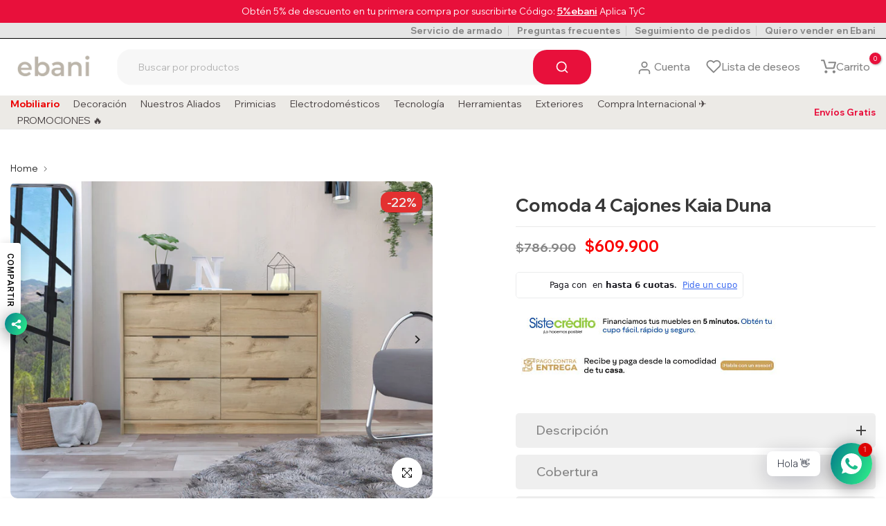

--- FILE ---
content_type: text/html; charset=utf-8
request_url: https://ebani.com.co/?section_id=mini_cart
body_size: 2047
content:
<div id="shopify-section-mini_cart" class="shopify-section t4s_tp_cdt t4s_tp_tab"><svg class="t4s-d-none">
  <symbol id="icon-cart-remove" viewBox="0 0 24 24" stroke="currentColor" fill="none" stroke-linecap="round" stroke-linejoin="round">
    <polyline points="3 6 5 6 21 6"></polyline><path d="M19 6v14a2 2 0 0 1-2 2H7a2 2 0 0 1-2-2V6m3 0V4a2 2 0 0 1 2-2h4a2 2 0 0 1 2 2v2"></path><line x1="10" y1="11" x2="10" y2="17"></line><line x1="14" y1="11" x2="14" y2="17"></line>
  </symbol>
  <symbol id="icon-cart-edit" viewBox="0 0 24 24" stroke="currentColor" fill="none" stroke-linecap="round" stroke-linejoin="round">
    <path d="M11 4H4a2 2 0 0 0-2 2v14a2 2 0 0 0 2 2h14a2 2 0 0 0 2-2v-7"></path><path d="M18.5 2.5a2.121 2.121 0 0 1 3 3L12 15l-4 1 1-4 9.5-9.5z"></path>
  </symbol>
  <symbol id="icon-cart-tag" viewBox="0 0 448 512">
    <path d="M48 32H197.5C214.5 32 230.7 38.74 242.7 50.75L418.7 226.7C443.7 251.7 443.7 292.3 418.7 317.3L285.3 450.7C260.3 475.7 219.7 475.7 194.7 450.7L18.75 274.7C6.743 262.7 0 246.5 0 229.5V80C0 53.49 21.49 32 48 32L48 32zM112 176C129.7 176 144 161.7 144 144C144 126.3 129.7 112 112 112C94.33 112 80 126.3 80 144C80 161.7 94.33 176 112 176z"/>
  </symbol>
  <symbol id="icon-cart-spinner" viewBox="0 0 66 66">
    <circle class="t4s-path" fill="none" stroke-width="6" cx="33" cy="33" r="30"></circle>
  </symbol>
  <symbol id="icon-cart-check" viewBox="0 0 448 512">
    <path d="M443.3 100.7C449.6 106.9 449.6 117.1 443.3 123.3L171.3 395.3C165.1 401.6 154.9 401.6 148.7 395.3L4.686 251.3C-1.562 245.1-1.562 234.9 4.686 228.7C10.93 222.4 21.06 222.4 27.31 228.7L160 361.4L420.7 100.7C426.9 94.44 437.1 94.44 443.3 100.7H443.3z"/>
  </symbol>
  <symbol id="icon-cart-selected" viewBox="0 0 24 24">
  <path d="M9 20l-7-7 3-3 4 4L19 4l3 3z"></path>
  </symbol>
</svg><div class="t4s-drawer__header">
  <span data-cart-tab-title>Carrito</span>
  <button class="t4s-drawer__close" data-drawer-close aria-label="Cerrar Carrito">
    <svg class="t4s-iconsvg-close" xmlns="http://www.w3.org/2000/svg" viewBox="0 0 24 24" fill="none" stroke="currentColor" stroke-width="2" stroke-linecap="round" stroke-linejoin="round" class="feather feather-x"><line x1="18" y1="6" x2="6" y2="18"></line><line x1="6" y1="6" x2="18" y2="18"></line></svg>
  </button>
</div>

<div class="t4s-drawer__tabs-list t4s-minicart-tabs-list t4s-d-none" data-tab-cart-wrap><button type="button" data-is-tab-cart data-tab-cart-item class="t4s-drawer__tabs-item t4s-minicart-tabs-item is--active" data-title="Carrito">
            <svg xmlns="http://www.w3.org/2000/svg" width="24" height="24" viewBox="0 0 24 24" fill="none" stroke="currentColor" stroke-width="2" stroke-linecap="round" stroke-linejoin="round" class="feather feather-shopping-bag"><path d="M6 2L3 6v14a2 2 0 0 0 2 2h14a2 2 0 0 0 2-2V6l-3-4z"></path><line x1="3" y1="6" x2="21" y2="6"></line><path d="M16 10a4 4 0 0 1-8 0"></path></svg>
          </button></div>

<form id="t4s-tab-minicart" data-cart-ajax="true" data-cart-tab-content action="/cart" method="post" novalidate class="t4s-minicart-tabs-item-wrap t4s-drawer__wrap" aria-hidden="false">
        <input type="hidden" data-cart-attr-rm name="attributes[collection_items_per_row]" value=""><input type="hidden" data-cart-discount name="discount" value=""><div class="t4s-drawer__main">
          <div data-t4s-scroll-me class="t4s-drawer__scroll t4s-current-scrollbar">
            <div class="t4s-cookie-message t4s-dn">Permite las cookies para habilitar el carrito </div><div data-cart-items class="t4s-mini_cart__items t4s_ratioadapt"><div class="t4s-mini_cart__emty">
                  <p>Tu carrito está vacío </p>
                          <a data-loading-bar class="t4s-btn-cart__emty" href="/collections">Seguir comprando</a></div></div>
<div data-cart-tools class="t4s-mini_cart__tool t4s-mini_cart__tool-style-btn t4s-when-cart-emty"><div data-cart-tool_action data-id="note" class="mini_cart_tool_btn is--note is--addNote t4s-pr t4s-truncate ">Añadir nota de pedido</div>
        <div data-cart-tool_action data-id="note" class="mini_cart_tool_btn is--note is--editNote t4s-pr t4s-truncate t4s-d-none">Editar nota de pedido </div><div data-cart-tool_action data-id="discount" class="mini_cart_tool_btn is--discount t4s-pr t4s-truncate">Añadir un cupón:</div></div><div class="t4s-when-cart-emty" data-cart-upsell-options='{ "baseurl": "/recommendations/products", "limit": 5, "product_id": 19041994, "section_id": "mini_cart_upsell" }'></div></div>
        </div>
        <div class="t4s-drawer__bottom"><div data-cart-discounts></div><div class="t4s-cart-total t4s-row t4s-gx-5 t4s-gy-0 t4s-align-items-center t4s-justify-content-between" >
                  <div class="t4s-col-auto t4s-col-item"><strong>Subtotal:</strong></div>
                  <div data-cart-prices class="t4s-col-auto t4s-col-item t4s-text-right"><div class="t4s-cart__totalPrice">$0 COP</div>
                  </div>
                </div><p class="t4s-cart__tax" >Impuestos y envío calculados en el checkout
</p><p class="t4s-pr t4s-d-block t4s-cart__agree" ><input type="checkbox" id="cart_agree" data-agree-checkbox name="ck_lumise" checked style="border:1px solid #000;"><label for="cart_agree">Estoy de acuerdo con los términos y condiciones
</label><svg class="t4s-dn t4s-icon_checked"><use href="#icon-cart-selected"/></svg></p><link href="//ebani.com.co/cdn/shop/t/5/assets/button-style.css?v=110768933871405279251708116994" rel="stylesheet" type="text/css" media="all" />
                  <link href="//ebani.com.co/cdn/shop/t/5/assets/custom-effect.css?v=176866072735073026141708116994" rel="stylesheet" media="print" onload="this.media='all'"><div class="t4s-minicart-group-btns t4s-minicart-btn_full"><button  type="submit" data-loading-bar data-confirm="ck_lumise" name="checkout" class="t4s-btn__checkout t4s-btn t4s-btn-base t4s-btn-style-default t4s-btn-color-primary t4s-btn-effect-default t4s-w-100 t4s-justify-content-center"><span class="t4s-truncate">COMPLETAR COMPRA</span><svg  class="t4s-btn-icon" viewBox="0 0 14 10"><use xlink:href="#t4s-icon-btn"></use></svg></button></div></div>
      </form><div class="t4s-mini_cart-tool__content is--note t4s-pe-none">             
    <label for="CartSpecialInstructions" class="t4s-d-block"><span class="t4s-txt_add_note ">Añadir nota de pedido</span><span class="t4s-txt_edit_note t4s-d-none">Editar nota de pedido </span></label>
    <textarea name="note" data-opend-focus id="CartSpecialInstructions" placeholder="¿Como puedo ayudarte? "></textarea>
    <button type="button" data-cart-tool_close class="button t4s-mini_cart-tool__primary">Guardar</button>
    <button type="button" data-cart-tool_close class="t4s-mini_cart-tool__back">Cancelar </button>
  </div><div class="t4s-mini_cart-tool__content is--discount t4s-pe-none">
    <div class="t4s-mini_cart-tool__wrap">
      <span class="t4s-mini_cart-tool__text">Añadir un cupón:</span>
      <p>El código del cupón se debe introducir en el checkout</p>
      <div class="t4s-field">
        <input type="text" data-opend-focus data-name="discount" id="CartDiscountcode" value placeholder="Código de descuento">
      </div>
      <div class="t4s-field">
        <button type="button" data-action="save-discountcode" data-cart-tool_close class="t4s-mini_cart-tool__primary">Guardar</button>
        <button type="button" data-cart-tool_close class="t4s-mini_cart-tool__back">Cancelar </button>
      </div>
    </div>
  </div></div>

--- FILE ---
content_type: text/html; charset=utf-8
request_url: https://ebani.com.co/?section_id=login-sidebar
body_size: 319
content:
<section id="shopify-section-login-sidebar" class="shopify-section t4s-section-admn2-fixed"><div class="t4s-drawer__header">
      <span class="is--login" aria-hidden="false">Iniciar sesión</span>
      <span class="is--recover" aria-hidden="true">Reestablecer tu contraseña </span>
      <span class="is--create" aria-hidden="true">Registrarse</span>
      <button class="t4s-drawer__close" data-drawer-close aria-label="Cerrar barra lateral ">
         <svg class="t4s-iconsvg-close" xmlns="http://www.w3.org/2000/svg" viewBox="0 0 24 24" fill="none" stroke="currentColor" stroke-width="2" stroke-linecap="round" stroke-linejoin="round" class="feather feather-x"><line x1="18" y1="6" x2="6" y2="18"></line><line x1="6" y1="6" x2="18" y2="18"></line></svg>
      </button>
   </div>
   <div class="t4s-drawer__content">
      <div class="t4s-drawer__main">
         <div data-t4s-scroll-me class="t4s-drawer__scroll t4s-current-scrollbar"><div id="recover_login-sidebar" class="t4s-content-login-sidebar is--recover" aria-hidden="true">
                <p>¿Perdiste tu contraseña? Por favor, introduzca su dirección de correo electrónico. Recibirá un enlace para crear una nueva contraseña por correo electrónico.</p><form method="post" action="/account/recover" id="recover_customer_passwordlogin-sidebar" accept-charset="UTF-8"><input type="hidden" name="form_type" value="recover_customer_password" /><input type="hidden" name="utf8" value="✓" /><div class="t4s_field t4s-pr t4s_mb_20">
                    <input type="email" class="t4s_frm_input" 
                      value=""
                      name="email"
                      id="RecoverEmail"
                      autocorrect="off"
                      autocapitalize="off"
                      autocomplete="email"
                      
                      placeholder="Correo electrónico "
                    >
                    <label for="RecoverEmail">
                      Correo electrónico 
                    </label>
                  </div><button class="t4s_btn_submmit t4s_btn_black t4s_mb_20">Reestablecer contraseña </button>
                  <a class="t4s-d-inline-block t4s-next-tab" data-login-sidebar="login" href="#login_login-sidebar">Cancelar  </a></form></div><div id="login_login-sidebar" class="t4s-content-login-sidebar is--login" aria-hidden="false"><form method="post" action="/account/login" id="customer_login login-sidebar" accept-charset="UTF-8" data-login-with-shop-sign-in="true" novalidate="novalidate"><input type="hidden" name="form_type" value="customer_login" /><input type="hidden" name="utf8" value="✓" /><input type="hidden" name="checkout_url" value="/" /><div class="t4s_field t4s-pr t4s_mb_20">        
                    <input class="t4s_frm_input" 
                      type="email"
                      name="customer[email]"
                      id="CustomerEmail"
                      autocomplete="email"
                      autocorrect="off"
                      autocapitalize="off"
                      
                      placeholder="Correo electrónico "
                    >
                    <label for="CustomerEmail">
                      Correo electrónico  <span class="required">*</span>
                    </label>
                  </div><div class="t4s_field t4s-pr t4s_mb_20">          
                      <input class="t4s_frm_input" 
                        type="password"
                        value=""
                        name="customer[password]"
                        id="CustomerPassword"
                        autocomplete="current-password"
                        
                        placeholder="Contraseña "
                      >
                      <label for="CustomerPassword">
                        Contraseña  <span class="required">*</span>
                      </label>
                    </div>
                    <div class="t4s-d-flex t4s-justify-content-between t4s_mb_20">
                      <a href="#recover_login-sidebar" data-login-sidebar="recover" class="t4s-d-block t4s-text-start">¿Olvidaste tu contraseña?</a>
                   </div><button class="t4s_btn_submmit t4s_btn_black t4s_mb_20">Iniciar sesión</button>

                  <a class="t4s-d-inline-block t4s-next-tab" data-login-sidebar="create" href="/account/register"> Crear una cuenta</a></form></div><div id="create_login-sidebar" class="t4s-content-login-sidebar is--create " data-showing="create" aria-hidden="true"><form method="post" action="/account" id="customer_createlogin-sidebar" accept-charset="UTF-8" data-login-with-shop-sign-up="true" novalidate="novalidate" class="t4s-w-100"><input type="hidden" name="form_type" value="create_customer" /><input type="hidden" name="utf8" value="✓" /><div class="t4s_field t4s-pr t4s_mb_20">      
                     <input class="t4s_frm_input" 
                       type="text"
                       name="customer[first_name]"
                       id="RegisterForm-FirstName"
                       
                       autocomplete="given-name"
                       placeholder="Nombre">
                        <label for="RegisterForm-FirstName">
                          Nombre
                        </label>
                   </div>
                   <div class="t4s_field t4s-pr t4s_mb_20">
                     <input class="t4s_frm_input" 
                       type="text"
                       name="customer[last_name]"
                       id="RegisterForm-LastName"
                       
                       autocomplete="family-name"
                       placeholder="Apellido"
                     >
                     <label for="RegisterForm-LastName">
                       Apellido
                     </label>
                   </div>
                   <div class="t4s_field t4s-pr t4s_mb_20">
                     <input class="t4s_frm_input" 
                       type="email"
                       name="customer[email]"
                       id="RegisterForm-email"
                       
                       spellcheck="false"
                       autocapitalize="off"
                       autocomplete="email"
                       aria-required="true"
                       
                       placeholder="Correo electrónico"
                     >
                     <label for="RegisterForm-email">
                       Correo electrónico <span class="required">*</span>
                     </label>
                   </div><div class="t4s_field t4s-pr t4s_mb_20">     
                     <input class="t4s_frm_input" 
                       type="password"
                       name="customer[password]"
                       id="RegisterForm-password"
                       aria-required="true"
                       
                       placeholder="Contraseña "
                     >
                     <label for="RegisterForm-password">
                       Contraseña  <span class="required">*</span>
                     </label>
                   </div><button class="t4s_btn_submmit t4s_btn_black t4s_mb_20">Iniciar sesión</button>
                   <a class="t4s-d-inline-block t4s-next-tab" data-login-sidebar="login" href="https://shopify.com/82563531071/account?locale=es&region_country=CO"> Ya tienes una cuenta</a></form></div>

         </div>
      </div>
   </div></section>

--- FILE ---
content_type: text/css
request_url: https://ebani.com.co/cdn/shop/t/5/assets/custom.css?v=129948629248690820671715088479
body_size: 1364
content:
.t4s-tabs-inline .t4s-tabs-head{align-items:flex-end}.t4s-product .t4s-product-title a{color:gray!important;font-weight:600;font-size:12px!important}.t4s-shipping-item .t4s-shipping-title{font-size:var(--hd-fs);color:var(--title-cl);font-weight:var(--hd-fw);margin-bottom:0}.t4s-title{font-weight:700}#t4s-mini_cart .t4s-drawer__header span{font-weight:700;font-size:24px;text-transform:uppercase;line-height:37px}#t4s-nav-categories>li>a{font-size:16px;padding:8px 15px;color:#1b1919!important;position:relative;min-height:50px;transition:all .3s;font-weight:400}.t4s-badge-sale{--badge-color-primary: var(--sale-badge-primary);--badge-color-secondary: #efefef}.t4s-section-main-product .t4s-badge-sale{--badge-color-primary: var(--sale-badge-primary);--badge-color-secondary: #efefef;font-size:18px!important;font-weight:600;width:60px;height:30px}.t4s-badge-new{--badge-color-primary: var(--new-badge-primary);--badge-color-secondary: #efefef;font-size:18px!important;font-weight:600;width:70px;height:30px}.t4s-badge-soldout{--badge-color-primary: var(--soldout-badge-primary);--badge-color-secondary: #efefef;font-size:18px!important;font-weight:600;width:90px;height:30px}.t4s-product .t4s-product-inner:before{content:"";position:absolute;left:0;top:0;width:100%;height:100%;z-index:1;transition:.5s;opacity:0;background:transparent}.t4s-pr-style4 .t4s-product-info .t4s-product-info__inner .t4s-product-btns:not(.t4s-product-info__btns) a{border:solid 1px #a0a0a0}.labelEnvioGratis span{font-size:13px;font-weight:700;color:#e80f3c}.t4s-product .t4s-pr-addtocart:hover{background-color:#e8103b}.label-for-filter-custom{display:none}.t4s-facets__form .t4s-facet .is--style-color .t4s-filter_color{margin-right:0}html:not(.rtl_true) .t4s-col.t4s-col-item:first-child ul#t4s-nav-ul li.t4s-menu-item:first-child>a{padding-left:0;font-weight:700}.t4s-product .t4s-product-price ins{color:var(--product-price-sale-color);font-family:Outfit;font-weight:700}.t4s-product a.t4s-pr-wishlist,.css_for_wis_app_true .t4s-product .t4s-pr-wishlist{color:#ff0808;background-color:#fff0}.t4s-product .t4s-product-btns2 a{box-shadow:none}.carousel__nav-hover2 .t4s-carousel__nav-item.is-nav-selected .t4s-carousel__nav-inner,.carousel__nav-hover2 .t4s-carousel__nav-item:hover .t4s-carousel__nav-inner{transform:translateY(-5px);opacity:1;border:solid 2px;border-radius:10px;padding:10px;margin-top:10px}.carousel__nav-hover2 .t4s-carousel__nav-item .t4s-carousel__nav-inner{margin-bottom:-5px;opacity:.5;transition:transform .6s,opacity .6s;transform:translateY(0);overflow:hidden;margin-top:10px!important}.t4s-img-child:not(.t4s-gallery-child) .t4s-img-inner img{border-radius:10px}.t4s_ratio:not(.t4s_bg)>*:not(.t4s-not-style),.no-js .t4s_ratio:not(.t4s_bg)>noscript>*:not(.t4s-not-style){border-radius:10px}.t4s-product .t4s-product-title a{color:inherit;font-family:Outfit;font-weight:400}.t4s-product-tabs-wrapper.t4s-tabs-line__true{border-top:0px;border-bottom:0px}.is--tab-design__accordion .t4s-tab-wrapper>.t4s-tab__title[data-t4s-tab-item]{display:flex;border-radius:5px}.t4s-product-tabs-wrapper.is--tab-position__inner.t4s-tabs-line__true .t4s-tabs{padding:10px 0}.t4s-product-form__buttons>.t4s-flex-wrap{margin-top:20px}.t4s-mini_cart__tool{border:none}#t4s-mini_cart .t4s-drawer__header{margin-bottom:20px}.t4s-feature-columns__title a{color:inherit;font-size:18px}#t4s-mini_cart .t4s-minicart-group-btns .t4s-btn__cart,#t4s-mini_cart .t4s-minicart-group-btns .t4s-btn__checkout{margin-bottom:10px;text-transform:uppercase;font-size:16px;transition:.25s ease-in-out!important;font-weight:500;height:48px;padding:0 25px;max-width:calc(50% - 5px);display:flex;align-items:center;justify-content:center;border-radius:10px;background:#ff5a68}.t4s-collection-item .t4s-collection-title>span{line-height:1.4;font-family:Lexend;font-weight:500}.t4s-product-form__buttons .t4s-product-form__submit{background:#292929}.t4s-tab__title .t4s-tab__icon{width:42px;height:42px;background-color:#f4f4f4;color:#444343;position:relative;display:block;flex:0 0 auto;margin-left:5px}.t4s-image-text-heading{color:var(--imtxt-hd-color);font-weight:500;font-family:var(--font-family-2)!important;font-size:32px;line-height:50px;margin-bottom:20px;font-weight:400}.t4s-type__mega>.t4s-sub-menu *,.t4s-type__drop>.t4s-sub-menu *,.t4s-type__lv0_mega>.t4s-sub-menu *,.t4s-type__lv0_drop>.t4s-sub-menu *{border-radius:10px}.t4s-product-form__buttons .t4s-product-form__submit{background:#e8103b;font-weight:700;font-size:16px}#t4s-mini_cart .t4s-minicart-group-btns .t4s-btn__cart,#t4s-mini_cart .t4s-minicart-group-btns .t4s-btn__checkout{background:#e8103b;font-weight:700}.t4s-sticky-atc__atc{font-size:14px;font-weight:700;border-radius:10px}.t4s-sticky-atc__qty{border:1px solid #807f7f;border-radius:10px}.t4s-product.t4s-pr-style4 .t4s-product-btns2{border:none}.t4s-newsl-des-4 .t4s-newsletter__inner .t4s-newsletter__submit{background-color:var(--btn-cl);line-height:30px;border-radius:10px;font-weight:700}form#t4s-tab-minicart{background-color:#fff}.t4s-minicart-recommendations .t4s-top-head .t4s-title{font-size:13px;font-weight:700}.t4s-minicart-recommendations .t4s-flickity-slider .flickityt4s-page-dots{border-top:none}.t4s-mini_cart__meta .t4s-cart_price ins{font-weight:700;font-size:18px}.t4s-shipping-des p{line-height:18px}.t4s-payment-button.t4s-btn-color-custom1,.t4s-btn-base.t4s-btn-style-default.t4s-btn-color-custom1,.t4s-lm-bar.t4s-btn-color-custom1{border-radius:10px;font-weight:700;text-transform:uppercase}@media (min-width: 1025px){.t4s-search-header__form{padding:0;border-radius:20px;width:1400px;max-width:100%;margin:0 auto;--bg-cl-form: #e9e8e8;background-color:#f7f7f7}.t4s-search-header__submit{border-radius:20px}.t4s-search-header__input{background-color:transparent;padding:0 30px;height:50px;border:0;width:100%;line-height:18px;opacity:.6;color:var(--h-text-color);border-radius:var(--btn-radius);font-size:14px}.t4s-frm-search__results{position:absolute;top:100%;right:0;left:0;z-index:1000;width:1400px;height:auto;background-color:var(--t4s-light-color);margin:0;opacity:0;visibility:hidden;pointer-events:none;transition:all .1s ease-in-out;max-width:100%;box-shadow:0 1px 5px 2px rgba(var(--border-color-rgb),.3)}}@media (max-width:767px){.t4s-search-header__form{border-radius:20px;background-color:#f2f2f2}.t4s-search-header__submit{border-radius:20px}.t4s-mb__menu .t4s-img_catk_mb{max-width:50px;width:100%;border-radius:4px;margin-right:40px}.t4s-logo-list .t4s-logo-item .t4s_ratio{margin:0 auto;max-width:120px}.t4s-product__title{font-size:20px;font-weight:var(--title-weight);line-height:22px}t4s-tabs-se .t4s-tabs-ul.flickityt4s_prev_enable,.t4s-tabs-se .t4s-tabs-ul.flickityt4s_next_enable{padding:0 5px}.t4s-product.t4s-pr-style4 .t4s-product-btns2>*,.t4s-product.t4s-pr-style6 .t4s-product-btns2>*{display:none}.t4s-search-header__input{font-size:14px;font-weight:500;color:#000}.t4s-top-bar>.t4s-container .t4s-top-bar__wrap{padding-top:10px;padding-bottom:30px}.t4s-section-header__mid .t4s-search-header__form-wrap{margin:0}.t4s-collection-item .t4s-collection-title>span{line-height:14px;font-size:12px}div #launcher{bottom:46px!important;margin:10px 0!important}.wa-splmn-chat-btn-offset{bottom:55px!important;right:0!important}.t4s-product-form__buttons>.t4s-flex-wrap{margin-top:0}.t4s-product-form__buttons .t4s-quantity-wrapper{display:none}.t4s-product__info-container>:not(:last-child),.t4s-product__info-container2>:not(:last-child){margin-bottom:0}.t4s-section-header__mid .t4s-search-header__form-wrap{margin-top:10px;margin-bottom:0}}
/*# sourceMappingURL=/cdn/shop/t/5/assets/custom.css.map?v=129948629248690820671715088479 */


--- FILE ---
content_type: text/css
request_url: https://ebani.com.co/cdn/shop/t/5/assets/login-sidebar.css?v=146680288148420321991708116994
body_size: 413
content:
#t4s-login-sidebar .t4s-drawer__header>span,.t4s-content-login-sidebar{display:none}#t4s-login-sidebar{padding:30px 20px 20px}#t4s-login-sidebar .t4s-drawer__header button.t4s-drawer__close{position:absolute;z-index:1;top:10px;right:10px;width:37px;height:37px;line-height:37px;border-radius:var(--btn-radius2);color:var(--secondary-color);background-color:rgba(var(--text-color-rgb),.14)}#t4s-login-sidebar .t4s-drawer__header button.t4s-drawer__close svg{transition:.5s ease 0s;width:18px;height:18px}#t4s-login-sidebar .t4s-drawer__header>span{text-transform:uppercase;font-size:12px;color:var( --heading-color);font-weight:500;padding:0 0 12px;position:relative}#t4s-login-sidebar .t4s-drawer__header>span:after{border-bottom:solid 2px var( --heading-color);content:"";position:absolute;z-index:2;left:0;right:0;bottom:0;width:100%;max-width:210px;margin:auto}#t4s-login-sidebar .t4s-drawer__header>span[aria-hidden=false],.t4s-content-login-sidebar[aria-hidden=false]{display:block;-webkit-animation:1.25s t4s-ani-fadeIn;animation:1.25s t4s-ani-fadeIn}#t4s-login-sidebar .t4s-drawer__header{padding:0;border:none;min-height:1px;text-align:center;margin-bottom:40px}#t4s-login-sidebar .t4s-drawer__content .t4s-drawer__main>.t4s-drawer__scroll{padding:0}#t4s-login-sidebar .t4s-content-login-sidebar{overflow-x:hidden;overflow-y:auto;font-size:12px;font-weight:400;color:var(--text-color)}#t4s-login-sidebar a{color:var(--link-color);text-decoration:underline;font-size:12px;margin:0 0 10px}.t4s-btn-full-width{width:100%}#t4s-login-sidebar .t4s_field{text-align:inherit}#t4s-login-sidebar .t4s_field label{position:absolute;top:0;left:14px;transform:scale(1);transform-origin:left top;transition:transform .2s ease-in-out;pointer-events:none;display:flex;align-items:center;height:100%;margin:auto;bottom:0}#t4s-login-sidebar .t4s_field input:-webkit-autofill,#t4s-login-sidebar .t4s_field input:focus,#t4s-login-sidebar .t4s_field input:not(:placeholder-shown){padding:18px 14px 6px}#t4s-login-sidebar .t4s_field input:-webkit-autofill~label,#t4s-login-sidebar .t4s_field input:focus~label,#t4s-login-sidebar .t4s_field input:not(:placeholder-shown)~label{transform:translateY(-6px) scale(.8)}#t4s-login-sidebar .t4s_fieldinput::-webkit-search-cancel-button,.t4s_field__input::-webkit-search-cancel-button{display:none}#t4s-login-sidebar .t4s_field input::-webkit-autofill,#t4s-login-sidebar .t4s_field input:::autofill{color:inherit}#t4s-login-sidebar .t4s_field input:-webkit-autofill{border-color:rgba(var(--text-color-rgb),.8);-webkit-box-shadow:0 0 0 1000px #fff inset;-webkit-text-fill-color:inherit}#t4s-login-sidebar input{width:100%;color:var(--text-color);font-size:12px;padding:0 20px;line-height:52px;border:solid 1px var(--border-color);height:54px;background-color:transparent!important;border-radius:var(--other-radius)}#t4s-login-sidebar input:focus{border-color:var(--secondary-color)}#t4s-login-sidebar .t4s_field input::placeholder,.t4s_field__input::placeholder{opacity:0}#t4s-login-sidebar .t4s_mb_20{margin-bottom:20px}#t4s-login-sidebar .t4s_btn_submmit,#t4s-login-sidebar .t4s-next-tab{width:100%;height:55px;line-height:55px;font-size:12px;font-weight:500;padding:0;margin:0 0 13px;color:var(--t4s-light-color);background-color:var(--t4s-dark-color);display:block;text-align:center;text-transform:uppercase;text-decoration:none;border-radius:var(--btn-radius)}#t4s-login-sidebar .t4s-next-tab{background-color:rgba(var(--text-color-rgb),.6);margin-bottom:0}#t4s-login-sidebar .required{color:inherit}#t4s-login-sidebar .form__message{font-size:12px;font-weight:400;vertical-align:middle;align-items:center;display:flex;text-transform:uppercase}#t4s-login-sidebar .t4s_field+.form__message{margin-top:-15px;margin-bottom:20px;text-transform:none}#t4s-login-sidebar .form__message>svg{width:20px;height:20px;vertical-align:middle;margin-right:5px}#t4s-login-sidebar .t4s-privacy-policy{font-size:13px;line-height:24px;color:var(--secondary-color);margin-bottom:15px}#t4s-login-sidebar .t4s-privacy-policy a:hover{color:var(--accent-color)}@media (min-width: 768px){#t4s-login-sidebar.t4s-login-popup-true{width:510px;padding:25px 30px 30px;left:0;right:0;margin:auto;top:0;bottom:0;max-height:450px}#t4s-login-sidebar.t4s-login-popup-true[data-target=recover]{max-height:386px}#t4s-login-sidebar.t4s-login-popup-true[data-target=create]{max-height:548px}#t4s-login-sidebar .t4s-drawer__header button.t4s-drawer__close{right:30px;top:15px}}@media (-moz-touch-enabled: 0),(hover: hover) and (min-width: 1025px){#t4s-login-sidebar .t4s-drawer__close:hover{background-color:transparent}#t4s-login-sidebar .t4s-drawer__close:hover>svg{transform:rotate(180deg)}#t4s-login-sidebar a:hover{color:var(--link-color-hover)}#t4s-login-sidebar .t4s_btn_submmit:hover{background-color:var(--accent-color);color:var(--t4s-light-color)}#t4s-login-sidebar .t4s-next-tab:hover{background-color:var(--t4s-dark-color);color:var(--t4s-light-color)}}
/*# sourceMappingURL=/cdn/shop/t/5/assets/login-sidebar.css.map?v=146680288148420321991708116994 */


--- FILE ---
content_type: text/css
request_url: https://ebani.com.co/cdn/shop/t/5/assets/colors.css?v=22101614084389063871713300662
body_size: -275
content:
/*! Code css #t4s_custom_color */.t4s_lb_menu_new{background-color:#34c134;color:#fff}.t4s_lb_menu_hot{background-color:#e33131;color:#fff}.bg_color_negro{--t4s-bg-color: #080808}.bg_color_gris{--t4s-bg-color: #62625d}.bg_color_chocolate{--t4s-bg-color: #614e39}.bg_color_cafe-claro{--t4s-bg-color: #bbab8c}.bg_color_blanco{--t4s-bg-color: #f7f6f8}.bg_color_blanco.lazyloadt4sed{background-image:url(/cdn/shop/files/Blanco.png?crop=center&height=100&v=1713298119&width=100)}.bg_color_multicolor.lazyloadt4sed{background-image:url(/cdn/shop/files/Multicolor.png?crop=center&height=100&v=1712876491&width=100)}.bg_color_cafe-claro-blanco.lazyloadt4sed{background-image:url(/cdn/shop/files/Cafe_Claro_y_Blanco.png?crop=center&height=100&v=1713298119&width=100)}.bg_color_chocolate-blanco.lazyloadt4sed{background-image:url(/cdn/shop/files/Chocolate_y_Blanco.png?crop=center&height=100&v=1713298119&width=100)}.bg_color_gris-cafe-claro.lazyloadt4sed{background-image:url(/cdn/shop/files/Gris_y_Cafe_Claro.png?crop=center&height=100&v=1713298119&width=100)}.bg_color_negro-chocolate.lazyloadt4sed{background-image:url(/cdn/shop/files/Negro_y_Cocholate.png?crop=center&height=100&v=1713298119&width=100)}.bg_color_gris-blanco.lazyloadt4sed{background-image:url(/cdn/shop/files/Gris_y_Blanco.png?crop=center&height=100&v=1713298119&width=100)}.bg_color_negro-cafe-claro.lazyloadt4sed{background-image:url(/cdn/shop/files/Negro_y_Cafe_Claro.png?crop=center&height=100&v=1713298119&width=100)}.bg_color_gris-chocolate.lazyloadt4sed{background-image:url(/cdn/shop/files/Gris_y_Chocolate.png?crop=center&height=100&v=1713298119&width=100)}.bg_color_negro-blanco.lazyloadt4sed{background-image:url(/cdn/shop/files/Negro_y_Blanco.png?crop=center&height=100&v=1713298119&width=100)}.bg_color_gris-negro.lazyloadt4sed{background-image:url(/cdn/shop/files/Gris_y_Negro.png?crop=center&height=100&v=1713298119&width=100)}.bg_color_gris-negro-blanco.lazyloadt4sed{background-image:url(/cdn/shop/files/Gris_Negro_y_Blanco.png?crop=center&height=100&v=1713298119&width=100)}.bg_color_gris-chocolate-blanco.lazyloadt4sed{background-image:url(/cdn/shop/files/Gris_Chocolate_y_Blanco.png?crop=center&height=100&v=1713298119&width=100)}.bg_color_negro-multicolor.lazyloadt4sed{background-image:url(/cdn/shop/files/Negro_y_Multicolor.png?crop=center&height=100&v=1713298119&width=100)}.bg_color_blanco-multicolor.lazyloadt4sed{background-image:url(/cdn/shop/files/Blanco_y_Multicolor.png?crop=center&height=100&v=1713298119&width=100)}.bg_color_cafe-claro-chocolate-blanco.lazyloadt4sed{background-image:url(/cdn/shop/files/Cafe_Claro_Chocolate_y_Blanco.png?crop=center&height=100&v=1713298119&width=100)}.bg_color_negro-chocolate-blanco.lazyloadt4sed{background-image:url(/cdn/shop/files/Negro_Chocolate_y_Blanco.png?crop=center&height=100&v=1713298119&width=100)}.bg_color_negro-cafe-claro-blanco.lazyloadt4sed{background-image:url(/cdn/shop/files/Negro_Cafe_Claro_y_Blanco.png?crop=center&height=100&v=1713298119&width=100)}.bg_color_gris-negro-cafe-claro.lazyloadt4sed{background-image:url(/cdn/shop/files/Gris_Negro_y_Cafe_Claro.png?crop=center&height=100&v=1713298118&width=100)}.bg_color_negro-cafe-claro-chocolate.lazyloadt4sed{background-image:url(/cdn/shop/files/Negro_Cafe_Claro_y_Chocolate.png?crop=center&height=100&v=1713298119&width=100)}.bg_color_gris-multicolor.lazyloadt4sed{background-image:url(/cdn/shop/files/Gris_y_Multicolor.png?crop=center&height=100&v=1713298119&width=100)}.bg_color_cafe-claro-multicolor.lazyloadt4sed{background-image:url(/cdn/shop/files/Cafe_Claro_y_Multicolor.png?crop=center&height=100&v=1713298119&width=100)}.bg_color_gris-cafe-claro-blanco.lazyloadt4sed{background-image:url(/cdn/shop/files/Gris_Cafe_Claro_y_Blanco.png?crop=center&height=100&v=1713298119&width=100)}.bg_color_cafe-claro-chocolate.lazyloadt4sed{background-image:url(/cdn/shop/files/Cafe_Claro_y_Chocolate.png?crop=center&height=100&v=1713298119&width=100)}.bg_color_chocolate-multicolor.lazyloadt4sed{background-image:url(/cdn/shop/files/Chocolate_y_Multicolor.png?crop=center&height=100&v=1713298119&width=100)}.bg_color_gris-cafe-claro-chocolate.lazyloadt4sed{background-image:url(/cdn/shop/files/Gris_Cafe_Claro_y_Chocolate.png?crop=center&height=100&v=1713298119&width=100)}
/*# sourceMappingURL=/cdn/shop/t/5/assets/colors.css.map?v=22101614084389063871713300662 */


--- FILE ---
content_type: image/svg+xml
request_url: https://ebani.com.co/cdn/shop/files/icono-armar.svg?v=1695252386&width=180
body_size: 5444
content:
<?xml version="1.0" encoding="UTF-8"?>
<!DOCTYPE svg PUBLIC "-//W3C//DTD SVG 1.1//EN" "http://www.w3.org/Graphics/SVG/1.1/DTD/svg11.dtd">
<!-- Creator: CorelDRAW 2020 (64-Bit) -->
<svg xmlns="http://www.w3.org/2000/svg" xml:space="preserve" width="25.5692mm" height="25.5692mm" version="1.1" style="shape-rendering:geometricPrecision; text-rendering:geometricPrecision; image-rendering:optimizeQuality; fill-rule:evenodd; clip-rule:evenodd"
viewBox="0 0 2556.92 2556.92"
 xmlns:xlink="http://www.w3.org/1999/xlink"
 xmlns:xodm="http://www.corel.com/coreldraw/odm/2003">
 <defs>
  <font id="FontID0" horiz-adv-x="413" font-variant="normal" style="fill-rule:nonzero" font-style="normal" font-weight="500">
	<font-face 
		font-family="Futura LT">
		<font-face-src>
			<font-face-name name="Futura LT Condensed Medium"/>
		</font-face-src>
	</font-face>
   <missing-glyph><path d="M0 0z"/></missing-glyph>
   <glyph unicode="a" horiz-adv-x="379" d="M243.011 1.2299l-0.479962 65.0048 -1.97984 -0.0299976c-10.4392,-24.658 -22.4082,-43.0466 -35.6072,-55.1356 -13.3789,-12.089 -32.3374,-18.1186 -56.9054,-18.2385 -18.7485,-0.209983 -35.1272,4.28966 -49.556,13.1389 -14.3988,9.02928 -25.7079,21.6883 -33.7473,38.2769 -8.00936,16.7687 -14.8788,33.2973 -20.2184,50.036 -5.33957,16.5887 -9.14927,36.5671 -11.3391,59.9352 -2.06983,23.2181 -3.59971,41.6967 -4.31965,55.4356 -0.719942,13.5889 -1.04992,30.1476 -1.2299,49.376 -0.0299976,23.3981 0.209983,43.4365 0.689945,60.1152 0.689945,16.6487 3.02976,38.3669 7.22942,64.9748 4.19966,26.6079 10.2292,48.4161 18.0886,65.0648 7.82937,16.6487 20.0984,31.6775 36.2071,44.7564 16.2887,13.049 35.7871,19.7084 58.5253,19.7984 40.6168,0.149988 70.7043,-20.9983 90.2928,-63.6249l1.97984 0.0299976 -0.419966 56.0055 94.1025 0.599952 2.63979 -504.92 -93.9525 -0.599952zm-56.5155 75.7739c40.1068,0.209983 59.4552,56.9954 58.1653,170.206 -0.0899928,3.32973 -0.0899928,5.66955 0,7.01944 -0.509959,83.3933 -9.68922,136.339 -27.8078,158.807 -8.7593,11.3091 -19.5584,16.9186 -32.0974,16.7987 -7.34941,0 -14.1289,-1.52988 -20.5184,-4.58963 -6.2395,-3.05976 -11.3991,-7.5594 -15.4788,-13.4389 -3.92969,-6.08951 -7.5594,-12.359 -10.8291,-18.6285 -3.26974,-6.2995 -5.66955,-14.3089 -7.34941,-24.0581 -1.70986,-9.74922 -3.11975,-17.9986 -4.43964,-25.078 -1.31989,-6.92945 -1.94984,-15.8987 -2.36981,-26.9078 -0.269978,-11.0091 -0.359971,-19.1985 -0.389969,-24.538 0.11999,-5.33957 0.0899928,-12.869 0.269978,-22.5582 0,-9.53924 -0.0599952,-15.0288 0,-16.3787 0.0899928,-1.34989 0.0299976,-6.83945 0.0299976,-16.5287 0.149988,-9.71922 0.11999,-17.3986 0.209983,-23.0982 -0.0299976,-5.48956 0.209983,-13.8589 0.599952,-24.928 0.389969,-11.0391 1.2899,-19.9784 2.63979,-26.9078 1.31989,-7.10943 2.93976,-15.4188 4.58963,-25.048 1.82985,-9.65923 4.28966,-17.6686 7.67939,-23.9381 3.41973,-6.2395 6.98944,-12.509 11.0691,-18.4785 4.10967,-5.96952 9.29926,-10.3492 15.5988,-13.4389 6.32949,-2.96976 13.2289,-4.43964 20.4284,-4.28966z"/>
   <glyph unicode="i" horiz-adv-x="179" d="M138.589 504.05l-1.67987 -504.59 -93.9225 0.359971 1.70986 504.59 93.8925 -0.359971zm-45.5964 90.0528c-17.2186,0.11999 -32.0974,6.38949 -44.4264,18.7185 -12.299,12.299 -18.3585,27.1478 -18.3585,44.4864 0.209983,17.3686 6.2995,31.9474 18.7485,43.8265 12.359,12.089 27.1478,17.9986 44.4564,17.9986 16.6487,-0.179986 31.1375,-6.41949 43.4665,-18.7185 12.239,-12.479 18.2985,-26.9378 18.3585,-43.5265 -0.149988,-17.2486 -6.38949,-32.0974 -18.7185,-44.4264 -12.299,-12.329 -26.9378,-18.3285 -43.5265,-18.3585z"/>
   <glyph unicode="l" horiz-adv-x="179" d="M142.819 828.564l-5.87953 -829.464 -93.9825 0.62995 5.84953 829.464 94.0125 -0.62995z"/>
   <glyph unicode="m" horiz-adv-x="589" d="M139.669 504.2l-0.149988 -61.7951 1.94984 -0.149988c21.4783,46.6763 54.5656,69.8944 99.2021,69.6244 22.6482,-0.0299976 42.3266,-6.2995 58.8853,-18.6285 16.6487,-12.479 27.2678,-29.6676 31.9174,-51.6259l1.85985 0c21.5683,46.5263 56.2755,69.8344 104.272,69.5944 74.0341,-0.239981 110.841,-40.9767 110.571,-122.3l-1.34989 -390.869 -94.0725 0.329974 1.34989 353.822c0.0299976,23.3981 -3.29974,41.7267 -9.89921,55.0156 -6.65947,13.4389 -20.1884,20.1884 -40.9167,20.0984 -7.31941,0.0299976 -13.7989,-0.449964 -19.4384,-1.85985 -5.72954,-1.2299 -10.7091,-3.56971 -14.9988,-6.86945 -4.46964,-3.38973 -8.00936,-6.32949 -11.1291,-9.02928 -2.93976,-2.63979 -5.30958,-6.83945 -6.89945,-12.509 -1.82985,-5.60955 -3.26974,-10.0792 -4.58963,-13.3789 -1.46988,-3.35973 -2.24982,-8.81929 -2.63979,-16.4987 -0.389969,-7.67939 -0.569954,-12.809 -0.479962,-15.5688 0.0299976,-2.60979 -0.149988,-8.12935 -0.0299976,-16.4987 -0.0899928,-8.24934 -0.0299976,-13.4689 -0.179986,-15.4188l-1.04992 -320.974 -93.9225 0.419966 1.10991 342.873c0.11999,12.599 -0.0899928,21.0883 -0.419966,25.408 -0.329974,4.31965 -1.40989,11.6391 -3.29974,21.5383 -2.06983,9.9592 -4.73962,17.0086 -7.88937,21.0283 -3.38973,4.07967 -8.57931,7.97936 -15.5388,12.089 -7.01944,3.89969 -15.7787,5.99952 -26.4279,5.99952 -7.37941,0.179986 -13.8589,-1.07991 -19.5884,-3.41973 -5.54956,-2.27982 -10.3792,-4.55964 -14.0089,-6.98944 -3.7197,-2.24982 -7.04944,-6.38949 -9.9892,-12.359 -3.08975,-6.05952 -5.12959,-10.8591 -6.65947,-14.4288 -1.31989,-3.65971 -2.5498,-9.71922 -3.50972,-18.0586 -0.989921,-8.36933 -1.67987,-13.9789 -2.03984,-16.9486 -0.359971,-2.99976 -0.74994,-9.17927 -1.04992,-18.5085 -0.299976,-9.29926 -0.569954,-15.0588 -0.539957,-16.9186l-1.07991 -320.974 -94.0725 0.329974 1.82985 504.86 94.9124 -0.449964z"/>
   <glyph unicode="o" horiz-adv-x="374" d="M259.299 7.67939c-20.3684,-11.5191 -44.1865,-17.2186 -71.6043,-16.9486 -27.2378,0.209983 -50.9659,6.08951 -71.1843,17.9686 -20.2784,11.7591 -35.7871,26.0679 -46.7963,42.7466 -10.7991,16.7687 -19.2885,37.647 -25.468,62.695 -6.17951,25.048 -10.0192,47.6962 -11.5191,67.9446 -1.43988,20.4284 -2.18982,43.2565 -1.94984,68.5445 0.0899928,25.8879 1.10991,49.3161 2.90977,69.8644 1.82985,20.6983 5.99952,43.5865 12.419,68.8745 6.56947,25.228 15.3888,46.1663 26.5479,62.785 11.0391,16.6487 26.7579,30.5976 47.1262,42.1166 20.5184,11.4291 44.3365,17.1586 71.5743,16.9486 27.4778,-0.11999 51.1159,-6.14951 71.3943,-17.8786 20.2484,-11.909 35.8171,-26.0979 46.6163,-42.8366 10.9491,-16.8287 19.4384,-37.737 25.498,-63.085 6.2395,-25.408 10.1392,-48.4461 11.6691,-69.0545 1.46988,-20.7883 2.09983,-44.0965 1.97984,-69.9544 -0.239981,-25.318 -1.1999,-48.0562 -3.08975,-68.3945 -1.73986,-20.3684 -5.78954,-42.9566 -12.479,-67.9746 -6.44948,-24.928 -15.2088,-45.7163 -26.3379,-62.155 -11.1591,-16.5887 -26.9678,-30.7175 -47.3062,-42.2066zm-92.4226 73.5841c6.35949,-3.05976 13.5589,-4.67963 21.5083,-4.58963 8.06935,-0.11999 15.0888,1.31989 21.5683,4.22966 6.32949,3.08975 11.5491,7.4694 15.5688,13.4989 3.95968,5.84953 7.64939,11.969 11.0991,18.3885 3.35973,6.2395 6.14951,14.2489 8.24934,23.9381 1.85985,9.56923 3.53972,17.9986 4.49964,25.408 1.13991,7.37941 1.85985,16.1087 2.21982,26.3979 0.419966,10.4392 0.719942,18.4485 0.719942,24.0881 0,5.63955 0,12.839 0.149988,21.4483 -0.0299976,8.63931 0.11999,13.6789 0.0299976,14.9688 0.0299976,2.09983 0.149988,7.5294 0.209983,16.4687 0.0899928,8.96928 0.179986,16.3487 0.179986,21.9882 0,5.63955 -0.179986,13.8289 -0.389969,24.478 -0.209983,10.6491 -0.809935,19.6484 -1.79986,27.0278 -0.959923,7.40941 -2.4598,15.8387 -4.25966,25.468 -1.97984,9.65923 -4.61963,17.7886 -7.94936,24.0581 -3.23974,6.41949 -6.77946,12.569 -10.8891,18.5385 -3.89969,6.11951 -9.05928,10.5292 -15.2388,13.5589 -6.35949,3.05976 -13.5589,4.64963 -21.4783,4.73962 -8.09935,-0.0299976 -15.2988,-1.43988 -21.5983,-4.37965 -6.2995,-2.93976 -11.5491,-7.4694 -15.5088,-13.3489 -4.01968,-5.99952 -7.70938,-12.149 -11.0991,-18.3885 -3.44972,-6.38949 -6.14951,-14.2789 -8.24934,-23.9381 -2.09983,-9.68922 -3.59971,-18.1485 -4.73962,-25.528 -0.899928,-7.25942 -1.73986,-16.3187 -2.03984,-26.9678 -0.479962,-10.5892 -0.659947,-18.8085 -0.659947,-24.448 0,-5.63955 -0.0899928,-13.019 -0.179986,-21.9582 -0.0899928,-8.96928 -0.179986,-14.3988 -0.209983,-16.4987 0.0899928,-1.2599 -0.0599952,-6.32949 -0.0299976,-14.9688 0,-8.63931 -0.179986,-15.8087 -0.179986,-21.4483 0,-5.63955 0.0299976,-13.7689 0.359971,-24.0881 0.299976,-10.3492 0.809935,-19.1685 1.82985,-26.3979 0.989921,-7.37941 2.27982,-15.9287 4.22966,-25.588 1.97984,-9.65923 4.52964,-17.6086 7.94936,-24.0581 3.29974,-6.2695 6.83945,-12.419 10.7091,-18.5085 4.10967,-5.99952 9.23926,-10.5892 15.4188,-13.5889z"/>
   <glyph unicode="p" horiz-adv-x="379" d="M136.099 505.04l0.0599952 -65.0048 2.00984 0c9.9892,23.9681 21.8383,42.1766 35.8771,54.5956 14.0089,12.239 32.8774,18.5685 56.9054,18.5685 16.0787,0.0299976 30.5076,-3.6897 43.6165,-10.9191 12.899,-7.34941 23.5181,-16.3187 31.4375,-27.0278 7.94936,-10.5592 14.9688,-24.478 21.1183,-41.4567 5.96952,-16.9786 10.3192,-32.6374 13.049,-46.9762 2.72978,-14.2189 4.79962,-31.3175 6.50948,-51.4159 1.70986,-19.9484 2.84977,-35.5472 3.05976,-46.9162 0.359971,-11.3991 0.659947,-24.988 0.719942,-41.0967 -0.0299976,-23.1581 -0.359971,-43.2565 -0.929926,-59.9052 -0.719942,-16.6187 -3.20974,-38.3669 -7.40941,-65.0348 -4.34965,-26.6379 -10.4092,-48.4161 -18.4785,-65.4548 -7.88937,-16.8886 -20.0384,-32.0074 -36.3571,-45.0264 -16.1987,-13.049 -35.7871,-19.5884 -58.2853,-19.5284 -23.3681,-0.0899928 -41.7267,5.15959 -55.1056,15.8087 -13.3489,10.6491 -25.018,26.9378 -35.0072,49.0161l-2.03984 0 0.509959 -263.919 -93.9525 -0.179986 -1.2599 711.693 93.9525 0.179986zm56.5755 -428.666c26.0679,-0.0299976 42.8366,15.4488 50.516,46.4363 7.4994,30.9875 11.3691,74.1541 11.3091,129.5 -0.0899928,1.37989 -0.149988,6.77946 -0.11999,16.4387 0.0299976,9.80922 -0.0299976,17.2486 -0.0899928,22.5282 0.0899928,5.39957 -0.149988,13.5589 -0.449964,24.448 -0.419966,11.0691 -1.16991,20.1584 -2.57979,27.5378 -1.2599,7.31941 -2.78978,15.8687 -4.46964,25.498 -1.70986,9.59923 -4.34965,17.6686 -7.61939,23.9981 -3.26974,6.32949 -6.95944,12.419 -10.9791,18.3585 -3.98968,6.11951 -9.14927,10.5892 -15.5388,13.5889 -6.41949,2.96976 -13.079,4.49964 -20.5484,4.46964 -39.9568,-0.0899928 -59.4252,-56.7255 -58.5853,-170.086 -0.0899928,-3.35973 0.0299976,-5.60955 -0.0299976,-6.92945 0.209983,-83.3033 9.29926,-136.369 27.2978,-158.987 8.6993,-11.1891 19.3485,-16.9486 31.8874,-16.7987z"/>
   <glyph unicode="r" horiz-adv-x="268" d="M142.249 503.39l-0.419966 -61.8551 1.97984 -0.11999c23.6981,46.4063 59.4852,69.5344 107.481,69.0545l-0.86993 -92.8726 -15.8687 1.04992c-33.3273,0.269978 -57.0254,-8.15935 -71.2143,-25.408 -14.2189,-17.0686 -21.4183,-42.7166 -21.6583,-76.7039l-2.78978 -317.765 -94.8824 0.839933 4.37965 504.65 93.8625 -0.86993z"/>
   <glyph unicode="s" horiz-adv-x="276" d="M233.081 491.211l0.149988 -88.9129c-19.9784,18.0286 -43.3165,26.9378 -70.1044,26.9078 -17.9386,0 -32.9674,-4.88961 -45.4164,-14.6388 -12.209,-9.65923 -18.3585,-22.7982 -18.4185,-39.4168 0.779938,-15.3588 6.62947,-29.5776 17.6386,-42.4766 10.9491,-13.049 24.2081,-24.868 39.5368,-35.4872 15.3588,-10.6192 30.6275,-22.1382 46.0463,-34.4972 15.2388,-12.269 28.3777,-28.6777 39.0569,-49.2561 10.7991,-20.6683 16.1087,-44.3365 16.1387,-71.0943 0.11999,-44.5764 -12.899,-80.7535 -38.8469,-108.531 -25.8279,-27.5978 -61.1951,-41.5767 -105.922,-41.6067 -27.9578,-0.149988 -55.2556,7.94936 -81.9534,23.8181l-0.209983 92.1226c26.6679,-21.4483 52.6758,-32.0674 78.0238,-31.8874 19.9784,-0.0899928 35.4572,5.69954 46.4963,17.0686 10.9791,11.2491 16.5287,26.9378 16.4687,47.0062 -0.11999,15.9287 -5.66955,30.7475 -16.6787,44.3964 -10.9791,13.6489 -24.1781,25.9779 -39.5068,36.957 -15.3588,11.0091 -30.6875,22.7682 -45.9563,35.3972 -15.4788,12.569 -28.6177,28.9777 -39.6568,48.8061 -11.0991,20.0684 -16.5887,43.0766 -16.6187,69.0845 -0.0599952,39.8668 12.329,73.0442 37.347,98.9921 24.868,26.0679 57.3254,39.0869 97.4322,39.2369 31.9774,-0.0299976 60.2352,-7.31941 84.9532,-21.9882z"/>
   <glyph unicode="t" horiz-adv-x="220" d="M68.5745 647.108l94.0425 -0.809935 -1.2899 -142.909 49.976 -0.419966 -0.599952 -74.0041 -49.976 0.419966 -3.8097 -430.766 -93.8925 0.719942 3.65971 430.856 -50.9059 0.419966 0.599952 73.9741 51.0559 -0.479962 1.13991 142.999z"/>
  </font>
  <style type="text/css">
   <![CDATA[
    @font-face { font-family:"Futura LT";font-variant:normal;font-style:normal;font-weight:500;src:url("#FontID0") format(svg)}
    .str0 {stroke:#E80F3C;stroke-width:40;stroke-miterlimit:22.9256}
    .str1 {stroke:#9D9289;stroke-width:25;stroke-miterlimit:22.9256}
    .fil1 {fill:none}
    .fil2 {fill:#9D9289}
    .fil0 {fill:#E80F3C}
    .fnt0 {font-weight:500;font-size:333.36px;font-family:'Futura LT'}
   ]]>
  </style>
    <clipPath id="id0">
     <path d="M1276.56 267.07c600.74,0 1087.74,487 1087.74,1087.74 0,600.74 -487,1087.74 -1087.74,1087.74 -600.74,0 -1087.74,-487 -1087.74,-1087.74 0,-600.74 487,-1087.74 1087.74,-1087.74z"/>
    </clipPath>
 </defs>
 <g id="Capa_x0020_1">
  <metadata id="CorelCorpID_0Corel-Layer"/>
  <g id="_2117167497424">
   <g>
   </g>
   <g style="clip-path:url(#id0)">
    <g id="_2117167497664">
     <g>
      <path class="fil0" d="M894.67 1397.54l332.09 -2 0.57 458.58c171.96,-0.22 155.43,14.77 186.96,-32.23 9.19,-13.7 16.42,-19.2 27.47,-28.91 24.37,-21.42 51.46,-29.67 86.59,-18.65 108.61,34.07 118.8,242.92 9.87,290.97 -67.2,29.64 -113.11,-21.8 -141.45,-75.14l-169.22 -0.02 -0.46 456.92c-186.46,8.46 -495.51,1.86 -689.24,1.82l-343.96 -0.41c0.68,-337.01 -6.08,-722.75 0.64,-1052.29l359.16 -1.06c-0.4,31.13 -137.1,102.58 -61.45,257 35.08,71.6 121.42,131.41 234.45,130.16 52.62,-0.58 103.01,-13.26 143.28,-38.17 36.78,-22.76 70.25,-56.39 88.58,-94.46 22.58,-46.92 24.49,-101.67 6.81,-149.29 -23.49,-63.27 -65.91,-82.99 -70.69,-102.82zm-700.35 -1137.84l1032.85 2.79 -0.75 328c-22.43,0.05 -32.82,-23.66 -49.91,-37.94 -10.55,-8.82 -35.59,-24.36 -56.48,-31.91 -49.31,-17.82 -111.55,-12.09 -153.47,10.41 -168.95,90.67 -169.62,377.44 1.85,462.62 144.59,71.84 226.56,-47.19 259.43,-63.44l-0.29 363.5 -434.29 2.38 -0.26 162.21c40.09,29.15 105,64.9 77.47,140.89 -38.6,106.54 -245.06,110.43 -289.89,2.81 -33.04,-79.31 34.26,-116.59 75.83,-140.62l-1.44 -167.48 -461.01 -3.08 0.36 -1031.14zm-101.14 2288.78l1234.14 1.25 0.98 -459.18c29.56,11.7 43.82,50.56 107.13,72.82 51.52,18.12 108.71,13.91 152.77,-9.95 278.1,-150.62 61.32,-630.38 -204.6,-443.78 -13.31,9.34 -12.92,7.89 -24.51,19.42 -17.75,17.66 -5.37,14.74 -30.08,23.73l-0.84 -919.01 -169.91 -3.55c-15.13,45.12 -68.28,104.04 -135.88,77.7 -48.85,-19.03 -81.06,-73.2 -81.73,-144.71 -0.64,-67.57 32.4,-125.25 80.96,-145.82 73.62,-31.18 116.98,35.65 137.94,77.07l168.9 -0.86 -0.2 -531.97 -1234.89 -2.8 -0.18 2389.64z"/>
      <path class="fil0" d="M1926.52 1389.46l428.61 1.29 5.59 1052.89c-23.26,7.86 -756.97,5.68 -901.91,4.77 -44.64,-0.27 -89.54,5.43 -129.49,-0.64l-2.86 -331.39c28.52,6.39 118.63,136.83 256.82,60.48 247.71,-136.85 112.57,-547.13 -142.16,-476.04 -51.36,14.34 -76.17,51.18 -106.37,73.29 -0.98,0.71 -2.84,2.02 -4.36,2.86 -0.7,-1.54 -0.76,-5.58 -1.6,-4.82l-3.8 -38.67c0.12,-15.46 0.41,-27.35 0.26,-43.21 -0.31,-31.49 -0.22,-58.29 -0.5,-91.23 -0.49,-58.29 -3.03,-150.72 0.25,-205.32l458.14 -1.95c8.6,-30.15 3.66,-90.38 4.06,-125.49 0.89,-79.44 -31.83,-36.54 -68.5,-97.24 -57.16,-94.62 47.05,-160.21 124.47,-164.95 94.34,-5.76 199.6,65.54 152.28,157.97 -29.7,58.02 -73.74,31.59 -72.88,96.2 0.46,34.78 -2.33,103.98 3.95,131.2zm-239.98 -102.19c-20.08,9.06 -193.39,4.82 -230.44,4.69 -34.61,-0.13 -212.61,-3.24 -231.77,4.67 -2.09,61 -3.54,553.42 2.81,580.26 29.55,2.84 54.37,1.2 84.34,0.83l67.32 -1.04c40.25,-9.31 27.66,-52.63 84.33,-74.54 164.77,-63.69 203.72,272.35 53.43,294.04 -38.49,5.55 -78.09,-10.76 -100.52,-43.63 -33.38,-48.91 -20.23,-37.72 -87.19,-38.04 -27.92,-0.13 -80,-1.93 -103.38,3.08 -9.64,168.33 8.13,357.57 -0.36,530.89 27.73,4.93 123.31,3.11 155.13,1.92l460.89 -1.77c207.03,1.08 414.15,-0.05 618.81,-0.86l-0.92 -1257.27 -435.41 0.15c22.26,-46.52 60.48,-51.55 79.28,-129.95 13.48,-56.25 0.05,-91.17 -16.3,-127.99 -71.88,-161.87 -378.85,-184.65 -466.86,6.19 -31.96,69.32 -17.93,143.09 21.24,195.53 13.65,18.28 37.15,36.18 45.57,52.84z"/>
      <path class="fil0" d="M2355.13 258.13l5.59 1033.26 -0.7 105.02c74.77,-0.26 25.67,-0.59 99.92,-0.88l-0.92 -1237.64c-534.24,0.18 -623.45,2.78 -1002.92,1.45 -34.61,-0.12 -212.61,-3.24 -231.77,4.67l-1.62 96.36 102.29 0.74c845.03,-3.61 192.87,-5.49 1030.13,-2.98z"/>
     </g>
    </g>
   </g>
   <path class="fil1 str0" d="M1276.56 267.07c600.74,0 1087.74,487 1087.74,1087.74 0,600.74 -487,1087.74 -1087.74,1087.74 -600.74,0 -1087.74,-487 -1087.74,-1087.74 0,-600.74 487,-1087.74 1087.74,-1087.74z"/>
   <text x="566.25" y="389.3"  class="fil2 fnt0"><tspan rotate="327">l</tspan></text>
   <text x="616.25" y="355.97"  class="fil2 fnt0"><tspan rotate="330">i</tspan></text>
   <text x="669.58" y="325.97"  class="fil2 fnt0"><tspan rotate="333">s</tspan></text>
   <text x="751.59" y="282.63"  class="fil2 fnt0"><tspan rotate="338">t</tspan></text>
   <text x="818.59" y="255.96"  class="fil2 fnt0"><tspan rotate="341">o</tspan></text>
   <text x="936.93" y="215.96"  class="fil2 fnt0"><tspan rotate="347"> </tspan></text>
   <text x="1005.27" y="199.29"  class="fil2 fnt0"><tspan rotate="350">p</tspan></text>
   <text x="1128.62" y="179.29"  class="fil2 fnt0"><tspan rotate="356">a</tspan></text>
   <text x="1255.3" y="169.29"  class="fil2 fnt0"><tspan rotate="1">r</tspan></text>
   <text x="1344.97" y="169.29"  class="fil2 fnt0"><tspan rotate="7">a</tspan></text>
   <text x="1471.65" y="185.95"  class="fil2 fnt0"><tspan rotate="10"> </tspan></text>
   <text x="1539.99" y="195.96"  class="fil2 fnt0"><tspan rotate="16">a</tspan></text>
   <text x="1660" y="229.29"  class="fil2 fnt0"><tspan rotate="19">r</tspan></text>
   <text x="1746.34" y="255.96"  class="fil2 fnt0"><tspan rotate="27">m</tspan></text>
   <text x="1923.02" y="345.97"  class="fil2 fnt0"><tspan rotate="33">a</tspan></text>
   <text x="2026.36" y="415.97"  class="fil2 fnt0"><tspan rotate="38">r</tspan></text>
   <path class="fil1 str1" d="M2168.83 456.27c218.93,231.16 341.1,538.57 341.1,858.28 0,686.14 -551.35,1242.38 -1231.46,1242.38 -680.11,0 -1231.46,-556.24 -1231.46,-1242.38 0,-350.1 146.42,-683.96 403.24,-919.42"/>
  </g>
 </g>
</svg>


--- FILE ---
content_type: image/svg+xml
request_url: https://ebani.com.co/cdn/shop/files/hecho-en-colombia.svg?v=1695252346&width=180
body_size: 13885
content:
<?xml version="1.0" encoding="UTF-8"?>
<!DOCTYPE svg PUBLIC "-//W3C//DTD SVG 1.1//EN" "http://www.w3.org/Graphics/SVG/1.1/DTD/svg11.dtd">
<!-- Creator: CorelDRAW 2018 (64 Bit) -->
<svg xmlns="http://www.w3.org/2000/svg" xml:space="preserve" width="80mm" height="80mm" version="1.1" style="shape-rendering:geometricPrecision; text-rendering:geometricPrecision; image-rendering:optimizeQuality; fill-rule:evenodd; clip-rule:evenodd"
viewBox="0 0 8000 8000"
 xmlns:xlink="http://www.w3.org/1999/xlink">
 <defs>
  <font id="FontID0" horiz-adv-x="413" font-variant="normal" style="fill-rule:nonzero" font-style="normal" font-weight="500">
	<font-face 
		font-family="Futura LT">
		<font-face-src>
			<font-face-name name="Futura LT Condensed Medium"/>
		</font-face-src>
	</font-face>
   <missing-glyph><path d="M0 0z"/></missing-glyph>
   <glyph unicode=" " horiz-adv-x="205" d=""/>
   <glyph unicode="a" horiz-adv-x="379" d="M243.021 -2.16313l0.460469 65.0225 -2.03463 0c-10.7728,-24.437 -22.9699,-42.7487 -36.4306,-54.6138 -13.375,-12.0043 -32.4684,-17.8512 -57.0768,-17.5728 -18.6329,0.171337 -35.1563,4.88312 -49.463,13.9854 -14.1782,9.19868 -25.1973,22.0276 -33.1217,38.8615 -7.82798,16.7054 -14.3495,33.293 -19.5432,49.9984 -5.19366,16.7161 -8.70608,36.8375 -10.4409,60.2465 -1.874,23.3019 -3.04124,41.817 -3.63021,55.4491 -0.449761,13.7177 -0.546138,30.134 -0.481886,49.5058 0.160629,23.3019 0.813853,43.2948 1.58487,59.9145 0.68535,16.7482 3.42675,38.401 7.99931,65.0011 4.57257,26.6001 11.0084,48.1994 19.0934,64.8512 8.17065,16.5019 20.4641,31.2155 36.859,44.1194 16.3948,12.9038 36.0451,19.1362 58.7473,18.9542 40.5106,-0.321258 70.3233,-21.974 89.331,-64.8084l2.03463 0 0.428343 56.0487 94.0214 -0.91023 -4.41194 -504.824 -93.925 0.771018zm-55.4276 76.545c40.0073,-0.471178 60.1608,56.1665 60.3964,169.453 0.107086,3.33037 0.14992,5.60059 0.160629,7.03554 0.68535,83.2914 -7.78514,136.363 -25.5507,159.119 -8.63112,11.4582 -19.2112,17.273 -31.8902,17.3479 -7.30326,-0.0321258 -14.2531,-1.43495 -20.5177,-4.40123 -6.3609,-2.82707 -11.576,-7.29255 -15.6452,-13.3964 -4.02643,-5.86831 -7.8601,-12.015 -11.1369,-18.3759 -3.3732,-6.2324 -5.96468,-14.146 -7.68877,-23.9016 -1.80975,-9.6056 -3.28754,-17.969 -4.7439,-24.8868 -1.3707,-7.05696 -2.3666,-16.095 -2.71998,-26.9214 -0.385509,-11.062 -0.76031,-19.254 -0.728184,-24.5227 -0.107086,-5.365 -0.117794,-12.9038 -0.267715,-22.5737 -0.0107086,-9.57348 -0.160629,-15.1741 -0.0428343,-16.5126 -0.107086,-1.29574 -0.117794,-6.78924 -0.267715,-16.4591 0.0856687,-9.71269 -0.0642515,-17.3479 -0.117794,-23.077 -0.0214172,-5.50421 0.0428343,-14.0068 0.385509,-24.9617 0.107086,-10.9121 0.91023,-19.9073 2.18455,-26.9535 1.27432,-7.04625 2.66644,-15.4204 4.31556,-25.0474 1.52062,-9.7234 4.05855,-17.712 7.26042,-24.0194 3.28754,-6.44657 6.8535,-12.7004 10.8264,-18.6651 3.97289,-5.96468 9.02734,-10.5694 15.4311,-13.6106 6.26452,-3.13762 13.0538,-4.69036 20.357,-4.66894z"/>
   <glyph unicode="b" horiz-adv-x="379" d="M42.9307 -0.192755l3.01982 829.626 93.8501 -0.257006 -1.21007 -380.894 1.86329 0.0107086c10.8692,21.2458 22.895,37.298 36.2379,47.8246 13.2572,10.6872 31.3333,15.9665 53.9927,15.9237 22.6594,-0.0535429 42.1597,-6.76783 58.3618,-19.8323 16.352,-13.0002 28.3885,-27.8102 36.3449,-44.5263 7.94577,-16.7054 14.1568,-38.4224 18.3759,-65.0761 4.22989,-26.6537 6.62862,-48.2529 7.13192,-65.0225 0.642515,-16.6947 0.878104,-36.5912 0.824561,-60.0002 -0.0749601,-19.2969 -0.471178,-35.7774 -1.18865,-49.4201 -0.717475,-13.6534 -2.14172,-32.1472 -4.12281,-55.4169 -2.13101,-23.3447 -5.78264,-43.3484 -11.1798,-59.936 -5.53634,-16.6626 -12.1864,-33.3358 -20.1857,-49.9449 -8.14923,-16.684 -19.2326,-29.4379 -33.625,-38.2725 -14.4673,-9.04876 -30.905,-13.5035 -49.463,-13.4179 -24.7475,0.107086 -43.7339,6.15744 -57.0125,18.2796 -13.2144,11.9722 -25.208,30.3696 -35.756,55.1064l-2.01321 -0.0856687 -0.171337 -65.0011 -94.0749 0.331966zm150.295 75.4527c7.30326,-0.0214172 14.0818,1.3707 20.3892,4.40123 6.31807,3.03053 11.501,7.53885 15.5489,13.5357 4.05855,5.99681 7.74231,11.9829 11.1905,18.4188 3.30895,6.3609 5.78264,14.3602 7.57097,24.437 1.63841,10.0018 3.13762,18.4295 4.57257,25.5293 1.29574,7.01412 2.19526,15.8915 2.55935,26.9214 0.364092,11.0406 0.524721,19.1577 0.556847,24.5976 -0.0428343,5.22579 0.0535429,12.7539 -0.0214172,22.4452 0.14992,9.61631 0.182046,15.0563 0.246298,16.3948 -0.160629,1.41353 -0.128503,6.8535 0.0214172,16.4698 -0.0749601,9.69127 0.0214172,17.2194 0.0535429,22.6594 -0.0428343,5.22579 -0.0963773,13.4179 -0.481886,24.4477 -0.160629,10.9549 -0.974481,19.8966 -2.29164,26.8893 -1.31716,7.00342 -2.80565,15.4097 -4.51902,25.0153 -1.56345,9.68056 -4.00501,17.787 -7.41034,24.0943 -3.25541,6.38232 -6.87491,12.3898 -10.8692,18.3974 -3.9943,6.00752 -9.17726,10.6658 -15.3882,13.6749 -6.35019,2.93415 -13.1501,4.51902 -20.6033,4.46548 -39.9537,0.214172 -59.7218,-56.0595 -59.4648,-168.532 -0.128503,-3.42675 -0.0321258,-5.81476 -0.0963773,-7.15334 -0.267715,-83.195 8.56687,-136.492 26.4823,-159.911 8.65254,-11.4903 19.2112,-17.1444 31.9544,-17.198z"/>
   <glyph unicode="c" horiz-adv-x="277" d="M258.184 493.548l-0.792435 -94.9423 -1.94896 0.0642515c-9.96969,15.3561 -24.5227,23.3876 -43.7339,24.3299 -55.4705,-0.246298 -83.5484,-55.9524 -84.4586,-167.215 -1.11369,-117.998 25.3579,-177.056 79.3935,-177.677 14.5744,0.0428343 30.6908,6.1146 48.1565,18.6544l-0.824561 -87.0287c-22.7343,-13.1073 -48.1672,-19.5432 -76.0845,-19.2326 -99.2793,0.749601 -148.218,86.4933 -146.676,257.167 0.0749601,20.6462 0.824561,39.3969 1.92755,56.3914 1.11369,16.9838 3.53383,36.3235 7.04625,57.912 3.51242,21.5885 8.78104,40.8533 15.9879,57.3552 7.04625,16.5662 15.8915,32.2221 26.3967,46.668 10.4195,14.6708 24.3299,25.9469 41.6564,33.6892 17.5407,7.82798 37.116,11.7794 59.1221,11.5224 26.7072,-0.182046 51.6368,-6.12531 74.8316,-17.6585z"/>
   <glyph unicode="d" horiz-adv-x="379" d="M242.903 -1.7455l0.514012 65.0547 -2.03463 -0.0749601c-10.9335,-24.4905 -22.9699,-42.7166 -36.4627,-54.6138 -13.3536,-12.0043 -32.4684,-17.8726 -56.9697,-17.6585 -18.815,0.0963773 -35.242,4.79745 -49.4523,13.8355 -14.3495,9.11301 -25.4115,22.0597 -33.2823,38.7008 -7.78514,16.7804 -14.4566,33.4322 -19.5539,50.0626 -5.24721,16.7161 -8.77033,36.6876 -10.6229,60.1501 -1.80975,23.2376 -2.9984,41.892 -3.57667,55.3848 -0.631807,13.7284 -0.781727,30.316 -0.642515,49.5058 0.0856687,23.3983 0.535429,43.3698 1.44566,60.0645 0.674641,16.6519 3.33037,38.1868 7.91365,64.8191 4.43336,26.7286 10.8371,48.2101 18.8685,64.8512 8.15994,16.5555 20.4213,31.4511 36.859,44.2265 16.3092,12.861 35.9166,19.2005 58.576,19.2005 22.7022,-0.235589 40.607,-5.70768 53.8642,-16.5019 13.2572,-10.805 25.1009,-26.8357 35.6703,-48.2101l2.03463 0.0749601 2.58077 380.68 93.9893 -0.631807 -5.72909 -829.541 -93.9893 0.621098zm-55.5133 76.3951c39.943,-0.29984 60.118,56.1558 60.2251,169.549 -0.0856687,3.23399 0.0321258,5.54705 -0.0321258,6.982 0.610389,83.27 -8.02073,136.374 -25.8612,159.087 -8.55616,11.319 -19.1684,17.0159 -31.7403,17.2301 -7.34609,0 -14.2638,-1.46708 -20.614,-4.49761 -6.39303,-2.80565 -11.5546,-7.39963 -15.6024,-13.3215 -4.03714,-5.92185 -7.66735,-12.1114 -11.1476,-18.3974 -3.25541,-6.2324 -5.87901,-14.2638 -7.57097,-23.8909 -1.69196,-9.63773 -3.29824,-17.9369 -4.69036,-24.9831 -1.39212,-7.03554 -2.25951,-16.02 -2.81636,-26.9856 -0.331966,-10.9121 -0.514012,-19.1362 -0.588972,-24.4584 -0.0749601,-5.31146 -0.0321258,-12.8931 -0.139212,-22.563 -0.0321258,-9.51993 -0.0535429,-15.067 -0.128503,-16.4056 -0.0749601,-1.34928 -0.0107086,-6.75712 -0.128503,-16.4163 0.0214172,-9.75552 -0.160629,-17.38 -0.139212,-23.1627 -0.0214172,-5.54705 0.0749601,-13.964 0.353383,-24.8653 0.171337,-11.0513 0.974481,-19.918 2.25951,-27.1141 1.2422,-6.96058 2.77352,-15.3133 4.32627,-24.8653 1.59558,-9.77694 4.14422,-17.787 7.41034,-24.0836 3.16974,-6.43586 6.89633,-12.6254 10.805,-18.5473 3.96218,-6.14673 9.00592,-10.6122 15.4204,-13.5892 6.32878,-3.1162 13.0538,-4.70107 20.3999,-4.70107z"/>
   <glyph unicode="i" horiz-adv-x="180" d="M135.988 504.792l0.867396 -504.492 -94 -0.192755 -0.867396 504.492 94 0.192755zm-46.0898 89.8236c-17.2301,-0.139212 -32.1686,6.06106 -44.4835,18.3866 -12.4541,12.2399 -18.4937,27.0392 -18.6329,44.28 0,17.3265 6.13602,32.0294 18.4081,44.1194 12.347,11.9401 27.1463,17.9797 44.4728,17.969 16.7161,0.0321258 31.1941,-6.03964 43.509,-18.3652 12.3149,-12.3256 18.558,-26.8143 18.5151,-43.3912 -0.0107086,-17.3265 -6.06106,-32.1793 -18.3866,-44.4942 -12.3363,-12.3042 -26.8143,-18.558 -43.4019,-18.5044z"/>
   <glyph unicode="l" horiz-adv-x="180" d="M141.246 828.556l-4.31556 -829.209 -93.9143 0.396218 4.31556 829.209 93.9143 -0.396218z"/>
   <glyph unicode="m" horiz-adv-x="589" d="M135.271 505.585l0.342675 -61.9278 1.94896 -0.0321258c21.0959,46.743 54.0677,70.259 98.7653,70.4946 22.5095,0.171337 42.224,-5.91114 58.9508,-18.1296 16.7696,-12.3791 27.5853,-29.4593 32.3399,-51.4441l1.89542 0.128503c21.0959,46.743 55.6525,70.2805 103.723,70.4411 73.8893,0.406926 111.23,-39.9644 111.562,-121.285l2.06676 -390.971 -93.9786 -0.449761 -1.79904 353.855c-0.128503,23.409 -3.57667,41.6136 -10.291,54.9779 -6.88562,13.3215 -20.4427,19.9394 -41.1531,19.6824 -7.27113,0.139212 -13.8569,-0.717475 -19.4254,-1.92755 -5.68626,-1.43495 -10.6658,-3.85509 -15.0027,-7.1105 -4.29414,-3.41604 -8.01002,-6.45728 -10.987,-9.07017 -2.92344,-2.76282 -5.20437,-6.89633 -6.93916,-12.6147 -1.57416,-5.65413 -3.00911,-10.1946 -4.34769,-13.4821 -1.33857,-3.27683 -2.06676,-8.82388 -2.42014,-16.5234 -0.342675,-7.68877 -0.503304,-12.861 -0.471178,-15.4953 0.0214172,-2.63431 -0.0321258,-8.11711 0.0535429,-16.5555 0.0321258,-8.26703 0.0321258,-13.3857 0.203463,-15.4311l1.58487 -320.979 -93.9679 -0.449761 -1.75621 342.953c-0.117794,12.6468 -0.257006,21.2351 -0.663932,25.4971 -0.417635,4.27273 -1.48849,11.4796 -3.69446,21.4707 -1.9918,9.88403 -4.59398,16.9303 -8.06357,20.8496 -3.3625,4.12281 -8.40624,8.03144 -15.5596,11.9079 -7.04625,4.10139 -15.8166,6.01823 -26.5145,5.8576 -7.27113,0.139212 -13.6963,-1.18865 -19.4147,-3.51242 -5.71839,-2.32376 -10.3338,-4.79745 -13.9533,-7.09979 -3.60879,-2.30235 -6.93916,-6.44657 -9.93757,-12.5826 -3.05195,-5.9861 -5.108,-10.7514 -6.50011,-14.403 -1.17794,-3.75871 -2.43085,-9.83048 -3.29824,-18.0547 -1.02802,-8.28845 -1.71337,-13.9854 -1.88471,-17.0481 -0.396218,-2.95557 -0.706767,-9.2308 -1.03873,-18.5044 -0.321258,-9.28435 -0.321258,-14.9278 -0.29984,-17.0374l1.53133 -320.808 -93.925 -0.610389 -2.54864 505.017 94.8674 0.406926z"/>
   <glyph unicode="n" horiz-adv-x="387" d="M137.82 504.503l0.0856687 -58.0084 1.89542 0.0963773c22.6915,44.023 56.702,65.8578 101.956,65.8899 19.3718,0.0535429 35.6703,-3.44817 49.0025,-10.398 13.2144,-7.06767 23.5053,-15.3561 30.3803,-25.0474 7.01412,-9.58419 12.347,-22.8414 16.02,-39.5147 3.68375,-16.684 5.8576,-31.1299 6.54295,-43.3484 0.663932,-12.4434 0.867396,-28.1743 0.931647,-47.5461l0.0963773 -346.637 -93.9143 0.0749601 -0.0749601 348.629c0.0642515,53.2859 -18.6329,79.8646 -55.9738,79.8861 -13.2251,-0.0214172 -24.3085,-3.03053 -32.8754,-8.93096 -8.68466,-6.00752 -14.553,-15.5167 -17.5835,-28.5384 -2.91274,-12.9146 -4.84028,-23.6446 -5.41855,-31.8688 -0.706767,-8.34199 -0.942356,-20.2606 -1.07086,-35.6061 0.0749601,-3.90863 0.0963773,-6.982 0.0749601,-8.9845l-0.0321258 -314.725 -93.9143 0.0749601 -0.0428343 504.578 93.9143 -0.0749601z"/>
   <glyph unicode="o" horiz-adv-x="374" d="M259.18 9.8519c-20.3035,-11.6295 -44.0551,-17.4015 -71.362,-17.4229 -27.4033,-0.160629 -51.1656,5.70768 -71.4691,17.3479 -20.4106,11.501 -36.0344,25.6149 -47.1071,42.2989 -10.9442,16.5876 -19.6717,37.3623 -25.9469,62.3561 -6.50011,24.9724 -10.4623,47.514 -12.1221,67.8603 -1.67054,20.3356 -2.58077,43.252 -2.59148,68.4279 -0.117794,26.1075 0.706767,49.3559 2.34518,69.8628 1.617,20.7425 5.56847,43.6696 11.833,69.0168 6.26452,25.3472 14.8528,46.3468 25.8827,62.9022 10.9977,16.7804 26.4823,30.9157 46.8822,42.6844 20.2928,11.6295 44.0444,17.4015 71.4584,17.5621 27.3069,0.0214172 50.93,-5.7398 71.3727,-17.4764 20.4106,-11.5117 36.0344,-25.6149 46.9679,-42.2025 11.0834,-16.6947 19.7038,-37.5978 26.1397,-62.9344 6.29665,-25.2294 10.3124,-48.2422 12.1435,-68.9205 1.58487,-20.6997 2.43085,-43.9909 2.51652,-69.8628 0.0321258,-25.4008 -0.749601,-48.0601 -2.28093,-68.4279 -1.67054,-20.2714 -5.65413,-42.9629 -11.9508,-68.0852 -6.31807,-24.876 -14.9278,-45.64 -25.8291,-62.3026 -10.9977,-16.7804 -26.6108,-30.8086 -46.8822,-42.6844zm-93.0148 72.8826c6.30736,-3.01982 13.375,-4.52973 21.4493,-4.4869 8.06357,0.0428343 15.1312,1.4992 21.5243,4.54044 6.29665,2.91274 11.5546,7.47459 15.4418,13.5357 4.01572,5.95397 7.53885,12.09 11.0298,18.4509 3.25541,6.33948 5.84689,14.2531 7.87081,23.8801 1.89542,9.73411 3.45887,18.2367 4.47619,25.4864 0.974481,7.4853 1.68125,16.2342 1.94896,26.6001 0.278423,10.3659 0.364092,18.3331 0.374801,24.0301 0.0428343,5.47209 -0.0107086,12.7004 -0.0107086,21.3743 0.0107086,8.66325 -0.0214172,13.7712 0.0642515,14.9706 -0.128503,2.00251 -0.0856687,7.46389 -0.0107086,16.5019 -0.14992,9.00592 -0.107086,16.3734 -0.192755,21.9419 0.0107086,5.69697 -0.160629,13.8676 -0.524721,24.512 -0.353383,10.6443 -0.974481,19.586 -2.00251,26.9428 -1.01732,7.3568 -2.51652,15.7202 -4.56186,25.5614 -2.01321,9.6056 -4.64753,17.5942 -8.03144,23.8266 -3.27683,6.37161 -6.99271,12.4434 -10.9335,18.4937 -4.05855,5.91114 -9.2308,10.3766 -15.5382,13.4072 -6.30736,3.01982 -13.5142,4.63682 -21.4493,4.4869 -8.07427,-0.0428343 -15.1312,-1.4992 -21.5243,-4.54044 -6.29665,-2.91274 -11.5546,-7.47459 -15.4418,-13.5357 -4.01572,-5.95397 -7.66735,-11.9829 -11.0298,-18.4509 -3.26612,-6.33948 -5.84689,-14.2531 -7.87081,-23.8801 -1.89542,-9.73411 -3.46958,-18.2367 -4.47619,-25.4864 -0.974481,-7.47459 -1.65983,-16.4698 -1.89542,-27.0606 -0.353383,-10.73 -0.546138,-18.8257 -0.556847,-24.5334 0.0963773,-5.56847 0.0428343,-12.936 0.0749601,-21.8348 0.0535429,-9.13442 0.0107086,-14.6065 0,-16.5019 0.0428343,-1.30645 0.0749601,-6.40374 0.0749601,-15.0777 -0.0107086,-8.66325 0.0214172,-15.6667 0.0107086,-21.3636 -0.0107086,-5.70768 0.257006,-13.7498 0.460469,-24.0515 0.428343,-10.2802 1.15653,-19.0934 2.17384,-26.4502 1.02802,-7.3568 2.52723,-15.7202 4.43336,-25.4543 2.14172,-9.71269 4.78674,-17.7013 8.15994,-23.9337 3.27683,-6.37161 6.99271,-12.4434 10.9442,-18.483 4.04785,-5.92185 9.12372,-10.5158 15.5382,-13.4179z"/>
   <glyph unicode="p" horiz-adv-x="379" d="M136.877 504.567l-0.0535429 -64.969 2.01321 -0.0214172c10.0661,23.9872 22.0811,42.1597 35.938,54.4317 13.9747,12.3684 32.9503,18.483 57.0554,18.4509 15.9451,-0.0535429 30.4659,-3.54454 43.4233,-10.8371 13.0645,-7.41034 23.5482,-16.4056 31.4297,-27.0071 7.98861,-10.7193 14.9385,-24.5548 21.0745,-41.5172 5.90043,-16.9517 10.2481,-32.6184 13.0216,-46.9893 2.53794,-14.3495 4.77603,-31.3976 6.44657,-51.3691 1.55275,-20.0679 2.58077,-35.7346 2.96628,-47.1071 0.278423,-11.244 0.503304,-24.9617 0.449761,-40.9068 0.139212,-23.2805 -0.310549,-43.3377 -0.995899,-59.8289 -0.696058,-16.7268 -3.14832,-38.2939 -7.49601,-65.044 -4.22989,-26.6323 -10.473,-48.4028 -18.4081,-65.4616 -8.03144,-16.9196 -20.1857,-31.9009 -36.452,-44.9332 -16.3841,-12.9146 -35.8631,-19.4682 -58.4261,-19.4254 -23.3876,-0.0214172 -41.6885,5.27933 -54.9886,16.0093 -13.4393,10.6229 -24.9403,26.9107 -34.985,48.874l-2.00251 0.0214172 -0.0107086 -263.688 -93.925 -0.160629 0.128503 711.425 93.7965 0.0535429zm55.9202 -428.622c26.0004,0.0749601 42.8986,15.4311 50.3839,46.4539 7.72089,31.0014 11.5653,74.0927 11.6509,129.37 -0.0321258,1.30645 0,6.8535 -0.0321258,16.5448 -0.0321258,9.69127 0.0107086,17.0159 -0.0749601,22.4559 0.0107086,5.31146 -0.139212,13.3536 -0.428343,24.362 -0.406926,11.1369 -1.18865,20.1643 -2.55935,27.5853 -1.26361,7.29255 -2.80565,15.6774 -4.47619,25.4757 -1.70267,9.57348 -4.09068,17.6585 -7.54955,23.923 -3.33037,6.37161 -6.91775,12.529 -10.987,18.4937 -3.95147,6.06106 -9.08088,10.4409 -15.4846,13.4821 -6.28594,2.92344 -13.1501,4.46548 -20.4748,4.50832 -39.9323,-0.0428343 -59.604,-56.6806 -58.8865,-169.785 0,-3.30895 -0.0535429,-5.78264 -0.0321258,-7.08908 0.0963773,-83.1736 9.03805,-136.138 26.9428,-158.776 8.77033,-11.3618 19.3718,-16.941 32.008,-17.0052z"/>
   <glyph unicode="r" horiz-adv-x="268" d="M141.482 504l-0.439052 -62.1205 2.1203 0.0321258c23.5803,46.5074 59.3684,69.6379 107.343,69.1775l-0.610389 -93.0041 -16.0522 1.13511c-33.2502,0.364092 -57.0232,-8.19207 -71.105,-25.4115 -14.0818,-17.2194 -21.2887,-42.92 -21.6421,-76.8662l-2.10959 -317.938 -95.0173 0.706767 3.56596 504.888 93.9464 -0.599681z"/>
   <glyph unicode="t" horiz-adv-x="221" d="M65.2046 647.613l94.0642 -0.267715 -0.621098 -143.035 50.0734 -0.139212 -0.235589 -73.9749 -50.0626 0.139212 -1.50991 -430.946 -93.8608 0.385509 1.50991 430.946 -51.1228 0.0963773 0.22488 73.9749 51.1228 -0.0963773 0.417635 142.917z"/>
   <glyph unicode="u" horiz-adv-x="388" d="M43.1128 504.963l94 0.182046 0.428343 -315.968c0.0749601,-0.599681 0.107086,-5.66484 0.0321258,-14.9813 0.0856687,-9.39143 0.107086,-15.2062 0.0963773,-17.4443 0.0535429,-2.46298 0.160629,-7.75302 0.621098,-16.0308 0.235589,-8.3527 1.16724,-13.8783 2.40943,-16.5662 1.32786,-2.54864 2.84848,-7.24971 4.51902,-13.8997 1.65983,-6.65003 4.01572,-11.2119 7.12121,-13.5464 2.96628,-2.25951 6.44657,-5.34359 10.4409,-8.87742 4.07997,-3.74801 8.82388,-6.17885 14.478,-7.56026 5.7398,-1.23149 11.9187,-1.94896 18.4723,-1.92755 6.71428,-0.0535429 12.9038,0.717475 18.5794,1.94896 5.60059,1.44566 10.2374,3.57667 13.9854,6.52153 3.59809,3.03053 6.982,5.9861 9.9804,8.57758 2.9984,2.58077 5.34359,6.81066 6.94987,12.5398 1.75621,5.65413 2.91274,10.1196 4.05855,13.4607 0.91023,3.27683 1.55275,8.55616 1.90613,15.4846 0.342675,6.93916 0.385509,12.1542 0.417635,15.506 0.0214172,3.35179 0.0642515,8.94167 0.0535429,16.9945 -0.0214172,8.05286 -0.0535429,13.118 -0.0428343,14.9813l-0.546138 320.894 94 0.182046 0.610389 -340.94c0.0963773,-55.9845 -10.73,-98.5404 -32.2757,-127.968 -21.6849,-29.3522 -59.5183,-44.1194 -113.404,-44.1622 -63.2878,-0.107086 -105.287,15.4846 -125.612,46.7965 -20.3356,31.3119 -30.5623,79.5434 -30.7336,144.909l-0.546138 320.894z"/>
  </font>
  <style type="text/css">
   <![CDATA[
    @font-face { font-family:"Futura LT";font-variant:normal;font-style:normal;font-weight:500;src:url("#FontID0") format(svg)}
    .str0 {stroke:#9D9289;stroke-width:100;stroke-miterlimit:22.9256}
    .fil3 {fill:none}
    .fil1 {fill:#023893}
    .fil4 {fill:#9D9289}
    .fil2 {fill:#CE122B}
    .fil6 {fill:#E80F3C}
    .fil0 {fill:#FDD216}
    .fil5 {fill:#9D9289;fill-rule:nonzero}
    .fnt0 {font-weight:500;font-size:933.83px;font-family:'Futura LT'}
   ]]>
  </style>
    <clipPath id="id0">
     <path d="M3987.59 1135.05c1746.67,0 3162.63,1415.96 3162.63,3162.63 0,1746.68 -1415.96,3162.64 -3162.63,3162.64 -1746.68,0 -3162.64,-1415.96 -3162.64,-3162.64 0,-1746.67 1415.96,-3162.63 3162.64,-3162.63z"/>
    </clipPath>
 </defs>
 <g id="Capa_x0020_1">
  <metadata id="CorelCorpID_0Corel-Layer"/>
  <g id="_2025764715056">
   <g>
   </g>
   <g style="clip-path:url(#id0)">
    <g id="_2025764721584">
     <g>
      <path class="fil0" d="M732.31 4419.27l6507.38 7.64c33.08,-1811.36 -1473.92,-3292.06 -3247.37,-3291.85 -1821.41,0.22 -3270.1,1477.19 -3260.01,3284.21z"/>
      <path class="fil1" d="M1189.3 6054.65l5596.59 -17.12c311.13,-400.51 443.93,-1034.52 453.8,-1610.62l-6507.38 -7.64c-35.31,569.97 169.47,1288.47 456.99,1635.38z"/>
      <path class="fil2" d="M6785.89 6037.53l-5596.59 17.12c197.15,439.63 692.04,865.81 1079.16,1116.81 1651.96,1071.06 3917.27,213.62 4517.43,-1133.93z"/>
     </g>
    </g>
   </g>
   <path class="fil3" d="M3987.59 1135.05c1746.67,0 3162.63,1415.96 3162.63,3162.63 0,1746.68 -1415.96,3162.64 -3162.63,3162.64 -1746.68,0 -3162.64,-1415.96 -3162.64,-3162.64 0,-1746.67 1415.96,-3162.63 3162.64,-3162.63z"/>
   <text x="1301.17" y="2201.11"  class="fil4 fnt0"><tspan rotate="311">p</tspan></text>
   <text x="1546.12" y="1939.64"  class="fil4 fnt0"><tspan rotate="316">r</tspan></text>
   <text x="1743.44" y="1762.21"  class="fil4 fnt0"><tspan rotate="322">o</tspan></text>
   <text x="2030.42" y="1547.43"  class="fil4 fnt0"><tspan rotate="327">d</tspan></text>
   <text x="2340.74" y="1360.67"  class="fil4 fnt0"><tspan rotate="333">u</tspan></text>
   <text x="2687.47" y="1201.92"  class="fil4 fnt0"><tspan rotate="338">c</tspan></text>
   <text x="2939.88" y="1108.53"  class="fil4 fnt0"><tspan rotate="344">t</tspan></text>
   <text x="3148.42" y="1043.16"  class="fil4 fnt0"><tspan rotate="350">o</tspan></text>
   <text x="3489.27" y="987.13"  class="fil4 fnt0"><tspan rotate="353"> </tspan></text>
   <text x="3680.71" y="959.12"  class="fil4 fnt0"><tspan rotate="356">c</tspan></text>
   <text x="3951.8" y="949.78"  class="fil4 fnt0"><tspan rotate="1">o</tspan></text>
   <text x="4313.48" y="959.12"  class="fil4 fnt0"><tspan rotate="7">l</tspan></text>
   <text x="4493.06" y="977.8"  class="fil4 fnt0"><tspan rotate="10">o</tspan></text>
   <text x="4845.4" y="1043.16"  class="fil4 fnt0"><tspan rotate="19">m</tspan></text>
   <text x="5379.84" y="1220.59"  class="fil4 fnt0"><tspan rotate="27">b</tspan></text>
   <text x="5708.83" y="1388.68"  class="fil4 fnt0"><tspan rotate="30">i</tspan></text>
   <text x="5860.4" y="1472.73"  class="fil4 fnt0"><tspan rotate="35">a</tspan></text>
   <text x="6161.38" y="1678.17"  class="fil4 fnt0"><tspan rotate="41">n</tspan></text>
   <text x="6451.15" y="1920.96"  class="fil4 fnt0"><tspan rotate="49">o</tspan></text>
   <path class="fil3 str0" d="M6983.71 2300.57c345.05,570.59 527.89,1228.78 527.89,1900.33 0,1990.34 -1572.19,3603.82 -3511.59,3603.82 -1939.41,0 -3511.6,-1613.48 -3511.6,-3603.82 0,-660.1 176.66,-1307.52 510.7,-1871.62"/>
  </g>
  <g>
   <path class="fil3 str0" d="M52221.88 21533.93c602.56,575.33 944.85,1381.94 944.85,2226.59 0,1679.64 -1326.77,3041.25 -2963.42,3041.25 -1636.65,0 -2963.41,-1361.61 -2963.41,-3041.25 0,-875.14 367.35,-1707.86 1008.13,-2285.29"/>
   <path class="fil5" d="M48308.87 20969.81l63.8 -37.65 153.4 259.93 1.36 -0.8c-2.24,-38.94 12.02,-67.49 42.79,-85.65 13.12,-7.74 25.72,-11.98 37.8,-12.7 12.08,-0.72 22.32,0.86 30.71,4.76 8.4,3.88 17.25,10.86 26.55,20.93 9.29,10.06 16.5,18.93 21.63,26.58 5.12,7.66 11.69,18.27 19.7,31.84l138.99 235.5 -63.8 37.65 -139.79 -236.86c-21.36,-36.2 -44.71,-46.81 -70.04,-31.86 -9.05,5.34 -15.32,11.78 -18.8,19.32 -3.48,7.55 -3.63,16.32 -0.46,26.36 3.17,10.01 6.2,17.99 9.09,23.92 2.88,5.91 7.4,14.08 13.53,24.49 1.61,2.71 2.81,4.75 3.61,6.1l126.17 213.79 -63.8 37.65 -332.44 -563.3zm721.5 145.6l-148.69 68.98c34.93,75.29 66.45,106.43 94.57,93.38 28.12,-13.04 31.79,-41.97 11.01,-86.77l62.19 -28.85c17.02,36.69 22.54,71.06 16.55,103.09 -6,32.03 -26.86,56.32 -62.61,72.91 -19.06,8.84 -37.62,12.53 -55.67,11.06 -18.06,-1.47 -33.54,-6.45 -46.46,-14.93 -12.91,-8.49 -25.61,-20.55 -38.07,-36.2 -12.47,-15.65 -22.67,-30.46 -30.61,-44.44 -7.94,-13.99 -16.11,-30.03 -24.51,-48.13 -6.85,-14.78 -12.68,-28.29 -17.49,-40.55 -4.82,-12.24 -9.62,-26.65 -14.43,-43.25 -4.8,-16.59 -7.46,-32.02 -7.99,-46.24 -0.52,-14.25 0.6,-28.37 3.36,-42.4 2.76,-14.02 9.01,-26.76 18.75,-38.22 9.73,-11.48 22.47,-20.86 38.2,-28.15 72.91,-33.83 138.56,12.17 196.93,137.99l4.97 10.72zm-170.91 21.08l80.07 -37.14c-28.31,-61.01 -56.04,-85.2 -83.2,-72.6 -9.54,4.42 -15.89,10.7 -19.07,18.83 -3.17,8.13 -3.3,18.18 -0.35,30.14 2.94,11.95 5.72,21.38 8.33,28.27 2.63,6.89 6.59,16.05 11.9,27.49 1.1,2.39 1.88,4.06 2.32,5.01zm332.17 -296.48l24.56 70.72 -1.48 0.51c-11.41,-8.83 -24.4,-10.99 -38.97,-6.49 -41.02,14.8 -47.13,63.64 -18.35,146.52 30.5,87.85 65.85,124.8 106.06,110.83 10.92,-3.79 21.19,-12.64 30.81,-26.55l22.49 64.76c-13.42,15.79 -30.56,27.3 -51.41,34.54 -73.94,25.68 -132.98,-25 -177.1,-152.06 -5.34,-15.38 -9.83,-29.53 -13.48,-42.45 -3.66,-12.91 -7.04,-27.86 -10.16,-44.86 -3.12,-16.98 -4.22,-32.59 -3.32,-46.81 0.9,-14.22 3.3,-28.12 7.2,-41.71 3.91,-13.59 11.27,-25.6 22.11,-36.04 10.84,-10.44 24.44,-18.49 40.82,-24.18 19.85,-6.9 39.93,-9.14 60.22,-6.73zm25.42 -288.37l72.08 -17.07 69.58 293.69 1.54 -0.37c9.38,-37.85 31.45,-60.9 66.22,-69.13 14.82,-3.52 28.12,-3.83 39.87,-0.95 11.75,2.89 21.06,7.44 27.92,13.64 6.88,6.19 13.26,15.48 19.16,27.85 5.9,12.37 10.16,22.97 12.79,31.79 2.63,8.83 5.77,20.92 9.4,36.25l63.04 266.09 -72.09 17.07 -63.4 -267.62c-9.69,-40.9 -28.84,-57.95 -57.47,-51.17 -10.23,2.42 -18.12,6.72 -23.68,12.9 -5.55,6.17 -8.29,14.51 -8.24,25.03 0.07,10.51 0.59,19.03 1.6,25.54 1,6.5 2.9,15.64 5.68,27.4 0.73,3.06 1.27,5.37 1.64,6.9l57.22 241.55 -72.08 17.08 -150.78 -636.47zm616.73 531.79c-14.69,11.19 -32.73,18.17 -54.09,20.96 -21.36,2.78 -40.57,0.66 -57.65,-6.39 -17.08,-7.04 -30.76,-16.51 -41.06,-28.42 -10.29,-11.9 -19.19,-27.3 -26.69,-46.19 -7.49,-18.88 -12.93,-36.2 -16.31,-51.91 -3.37,-15.72 -6.35,-33.48 -8.93,-53.27 -2.65,-20.32 -4.38,-38.64 -5.18,-54.96 -0.8,-16.32 -0.02,-34.7 2.35,-55.14 2.36,-20.44 6.99,-37.73 13.89,-51.89 6.9,-14.14 17.69,-26.8 32.4,-37.99 14.7,-11.19 32.72,-18.18 54.08,-20.96 21.36,-2.79 40.59,-0.66 57.66,6.38 17.08,7.05 30.77,16.52 41.06,28.42 10.3,11.91 19.21,27.44 26.74,46.58 7.53,19.15 13,36.72 16.41,52.7 3.41,15.98 6.43,34.13 9.08,54.45 2.58,19.79 4.27,37.72 5.03,53.78 0.77,16.05 -0.04,34.18 -2.44,54.36 -2.4,20.18 -7.05,37.35 -13.95,51.49 -6.9,14.15 -17.7,26.81 -32.4,38zm-80.11 -47.56c5.25,1.69 11.01,2.13 17.26,1.32 6.25,-0.82 11.7,-2.72 16.35,-5.71 4.64,-2.99 8.22,-7.03 10.73,-12.13 2.51,-5.09 4.75,-10.29 6.71,-15.57 1.96,-5.29 3.23,-11.82 3.8,-19.57 0.58,-7.76 0.89,-14.56 0.92,-20.39 0.04,-5.83 -0.35,-12.8 -1.13,-20.91 -0.8,-8.11 -1.48,-14.38 -2.06,-18.81 -0.58,-4.42 -1.31,-10.03 -2.19,-16.8 -0.89,-6.77 -1.4,-10.68 -1.53,-11.72 -0.21,-1.57 -0.77,-5.86 -1.68,-12.89 -0.92,-7.04 -1.67,-12.76 -2.25,-17.19 -0.57,-4.44 -1.53,-10.8 -2.88,-19.1 -1.35,-8.3 -2.79,-15.27 -4.32,-20.9 -1.53,-5.62 -3.56,-12.11 -6.12,-19.46 -2.54,-7.35 -5.44,-13.33 -8.69,-17.94 -3.25,-4.61 -6.75,-9.05 -10.48,-13.33 -3.74,-4.29 -8.23,-7.28 -13.49,-8.98 -5.25,-1.7 -11.01,-2.14 -17.26,-1.32 -6.25,0.81 -11.7,2.71 -16.34,5.71 -4.64,2.98 -8.22,7.03 -10.73,12.13 -2.52,5.1 -4.76,10.29 -6.71,15.58 -1.97,5.28 -3.23,11.8 -3.82,19.56 -0.57,7.76 -0.88,14.56 -0.91,20.38 -0.03,5.84 0.36,12.94 1.19,21.31 0.83,8.37 1.53,14.76 2.11,19.2 0.58,4.43 1.32,10.15 2.24,17.19 0.92,7.03 1.48,11.32 1.68,12.89 0.14,1.04 0.65,4.95 1.53,11.72 0.88,6.77 1.61,12.38 2.19,16.8 0.58,4.43 1.52,10.66 2.84,18.71 1.31,8.04 2.73,14.87 4.26,20.5 1.52,5.63 3.57,12.12 6.11,19.47 2.55,7.35 5.45,13.33 8.7,17.94 3.25,4.61 6.74,9.05 10.49,13.34 3.73,4.28 8.23,7.26 13.48,8.97zm518.93 31.24l1.32 -51.21 -1.58 -0.04c-8.91,19.22 -18.73,33.41 -29.48,42.59 -10.75,9.19 -25.84,13.52 -45.27,13.01 -14.71,-0.38 -27.61,-4.26 -38.72,-11.64 -11.11,-7.39 -19.64,-17.72 -25.61,-31.01 -5.96,-13.3 -10.86,-26.56 -14.73,-39.81 -3.86,-13.23 -6.34,-29.06 -7.44,-47.48 -1.09,-18.43 -1.77,-33.03 -2.02,-43.81 -0.24,-10.78 -0.17,-23.78 0.22,-39.01 0.48,-18.38 1.16,-34.13 2.02,-47.25 0.87,-13.11 3.28,-30.14 7.24,-51.05 3.96,-20.93 9.26,-37.86 15.9,-50.83 6.65,-12.97 16.53,-24.41 29.66,-34.31 13.14,-9.91 28.63,-14.63 46.49,-14.17 32.03,0.83 55.23,18.25 69.59,52.26l1.58 0.04 1.15 -44.12 74.04 1.92 -10.32 397.84 -74.04 -1.92zm-42.57 -61.02c31.51,0.82 48.17,-43.42 49.95,-132.72 0.07,-2.63 0.12,-4.47 0.14,-5.52 1.71,-65.64 -4.3,-107.57 -18.02,-125.81 -6.59,-9.1 -14.88,-13.78 -24.85,-14.03 -5.78,-0.15 -11.2,0.89 -16.25,3.11 -5.05,2.24 -9.21,5.68 -12.48,10.32 -3.28,4.65 -6.3,9.43 -9.05,14.36 -2.75,4.92 -4.89,11.17 -6.39,18.75 -1.52,7.58 -2.87,14.12 -4.06,19.6 -1.2,5.49 -2.04,12.56 -2.53,21.22 -0.48,8.66 -0.78,15.09 -0.89,19.29 -0.11,4.2 -0.26,10.11 -0.46,17.73 -0.19,7.61 -0.31,11.94 -0.33,12.99 -0.03,1.05 -0.14,5.39 -0.34,13.01 -0.2,7.6 -0.35,13.65 -0.47,18.11 -0.12,4.47 -0.16,11.03 -0.12,19.7 0.03,8.68 0.51,15.78 1.42,21.33 0.9,5.54 1.91,12.13 3.03,19.78 1.12,7.66 2.92,14 5.42,19.06 2.49,5.07 5.25,10 8.29,14.8 3.03,4.81 7,8.47 11.93,10.95 4.93,2.5 10.29,3.82 16.06,3.97zm498.72 -300.04l-8.8 48.06 1.55 0.28c23.16,-33.13 52.05,-46.54 86.67,-40.19 17.58,3.22 31.94,10.79 43.11,22.72 11.17,11.93 17,26.75 17.5,44.46l1.54 0.29c23.16,-33.14 53.35,-46.31 90.56,-39.49 57.37,10.52 80.26,47.29 68.71,110.33l-55.54 303.09 -72.86 -13.35 50.29 -274.4c3.31,-18.09 3.33,-32.78 0.06,-44.05 -3.28,-11.29 -12.93,-18.4 -28.94,-21.33 -5.69,-1.04 -10.83,-1.45 -15.4,-1.23 -4.59,0.23 -8.8,1.33 -12.62,3.3 -3.84,1.97 -7.11,3.77 -9.81,5.41 -2.7,1.64 -5.1,4.55 -7.21,8.7 -2.09,4.16 -3.89,7.43 -5.4,9.83 -1.5,2.39 -2.93,6.53 -4.28,12.43 -1.35,5.9 -2.21,9.88 -2.59,11.95 -0.38,2.06 -1.16,6.32 -2.35,12.78 -1.18,6.46 -1.91,10.47 -2.2,12.02l-45.59 248.82 -72.86 -13.35 48.72 -265.87c1.8,-9.82 2.88,-16.44 3.23,-19.85 0.36,-3.4 0.47,-9.12 0.34,-17.16 -0.13,-8.03 -1.2,-13.84 -3.22,-17.41 -2.01,-3.57 -5.45,-7.41 -10.3,-11.51 -4.86,-4.09 -11.43,-6.89 -19.7,-8.41 -5.68,-1.04 -10.88,-1.06 -15.61,-0.06 -4.72,1 -8.67,2.15 -11.85,3.44 -3.17,1.29 -6.34,4.04 -9.52,8.27 -3.18,4.23 -5.54,7.66 -7.1,10.32 -1.55,2.65 -3.31,7.14 -5.27,13.45 -1.96,6.32 -3.28,10.62 -3.97,12.89 -0.68,2.28 -1.81,7.01 -3.39,14.2 -1.59,7.19 -2.53,11.56 -2.81,13.11l-45.6 248.82 -72.86 -13.35 71.74 -391.45 73.63 13.49zm451.39 521.35l16.81 -48.39 -1.5 -0.52c-14.32,15.61 -27.98,26.15 -41.01,31.64 -13.04,5.49 -28.73,5.04 -47.09,-1.34 -13.9,-4.83 -25.02,-12.43 -33.36,-22.84 -8.34,-10.41 -13.34,-22.85 -14.99,-37.32 -1.64,-14.48 -2.3,-28.61 -1.96,-42.4 0.34,-13.78 2.78,-29.62 7.32,-47.51 4.55,-17.88 8.34,-32 11.37,-42.35 3.04,-10.35 7.05,-22.71 12.05,-37.1 6.03,-17.37 11.45,-32.17 16.25,-44.42 4.81,-12.23 12.27,-27.71 22.39,-46.44 10.12,-18.74 20.31,-33.27 30.57,-43.61 10.27,-10.34 23.16,-18.24 38.68,-23.69 15.52,-5.46 31.71,-5.26 48.6,0.6 30.26,10.51 47.08,34.15 50.45,70.92l1.49 0.51 14.48 -41.69 69.97 24.29 -130.54 375.95 -69.98 -24.29zm-22.04 -71.06c29.78,10.34 59.07,-26.76 87.86,-111.3 0.87,-2.49 1.47,-4.23 1.81,-5.22 21.55,-62.03 28.55,-103.81 21,-125.35 -3.52,-10.67 -9.99,-17.64 -19.42,-20.91 -5.46,-1.9 -10.94,-2.55 -16.43,-1.96 -5.49,0.6 -10.49,2.61 -15.02,6.05 -4.54,3.43 -8.86,7.07 -12.97,10.92 -4.13,3.86 -8.06,9.17 -11.79,15.93 -3.75,6.77 -7.02,12.58 -9.82,17.45 -2.8,4.87 -5.75,11.35 -8.84,19.45 -3.09,8.11 -5.32,14.15 -6.7,18.12 -1.38,3.96 -3.32,9.55 -5.82,16.74 -2.49,7.2 -3.91,11.29 -4.26,12.29 -0.34,0.99 -1.77,5.09 -4.27,12.29 -2.49,7.18 -4.48,12.9 -5.94,17.11 -1.47,4.23 -3.5,10.47 -6.09,18.74 -2.6,8.28 -4.3,15.19 -5.12,20.75 -0.82,5.56 -1.86,12.14 -3.11,19.77 -1.26,7.63 -1.47,14.23 -0.62,19.81 0.83,5.58 1.97,11.12 3.41,16.61 1.42,5.51 4.1,10.19 8.04,14.06 3.94,3.88 8.64,6.76 14.1,8.65zm390.98 -204.55l-19.24 41.46 1.43 0.67c30.8,-23.94 62.4,-28.39 94.81,-13.35 13.81,6.41 24.34,14.33 31.54,23.75 7.21,9.43 11.71,18.76 13.51,28 1.8,9.22 1.25,20.41 -1.65,33.53 -2.91,13.14 -6.18,24.22 -9.79,33.25 -3.62,9.04 -8.62,20.47 -15.04,34.3l-115.08 248.05 -67.2 -31.17 115.75 -249.49c17.69,-38.13 13.18,-63.38 -13.5,-75.76 -9.54,-4.42 -18.39,-5.93 -26.58,-4.51 -8.19,1.41 -15.5,6.27 -21.96,14.57 -6.45,8.29 -11.31,15.31 -14.54,21.05 -3.25,5.73 -7.41,14.08 -12.49,25.04 -1.33,2.86 -2.33,5.01 -2.99,6.43l-104.47 225.19 -67.2 -31.18 167.49 -361.01 67.2 31.18zm195.91 538.81c-18.48,-0.22 -36.99,-5.81 -55.54,-16.76 -18.55,-10.95 -32.39,-24.45 -41.51,-40.51 -9.14,-16.06 -14.09,-31.94 -14.88,-47.67 -0.8,-15.71 1.67,-33.32 7.38,-52.83 5.71,-19.5 12.08,-36.49 19.09,-50.96 7.01,-14.46 15.59,-30.3 25.74,-47.49 10.41,-17.64 20.32,-33.15 29.73,-46.5 9.41,-13.36 21.34,-27.37 35.78,-42.03 14.44,-14.65 28.73,-25.43 42.88,-32.34 14.14,-6.91 30.44,-10.25 48.92,-10.02 18.47,0.23 36.98,5.81 55.53,16.76 18.55,10.94 32.4,24.45 41.52,40.51 9.12,16.06 14.09,31.95 14.88,47.67 0.79,15.72 -1.74,33.44 -7.59,53.17 -5.84,19.73 -12.34,36.94 -19.49,51.64 -7.14,14.69 -15.93,30.86 -26.34,48.5 -10.15,17.19 -19.85,32.36 -29.13,45.49 -9.27,13.13 -21.07,26.92 -35.38,41.35 -14.31,14.43 -28.53,25.1 -42.67,32 -14.15,6.91 -30.46,10.25 -48.92,10.02zm-33.89 -86.78c3.1,4.56 7.37,8.45 12.79,11.65 5.44,3.21 10.9,5.07 16.4,5.57 5.5,0.49 10.8,-0.49 15.92,-2.96 5.12,-2.47 10.08,-5.19 14.88,-8.15 4.8,-2.96 9.81,-7.33 15.03,-13.08 5.24,-5.76 9.66,-10.93 13.28,-15.51 3.61,-4.58 7.6,-10.31 11.97,-17.18 4.36,-6.89 7.68,-12.25 9.95,-16.1 2.27,-3.84 5.14,-8.7 8.61,-14.58 3.47,-5.89 5.47,-9.28 6.01,-10.18 0.8,-1.36 3,-5.09 6.6,-11.2 3.61,-6.11 6.54,-11.08 8.82,-14.93 2.27,-3.85 5.42,-9.46 9.47,-16.83 4.04,-7.37 7.2,-13.75 9.46,-19.13 2.25,-5.37 4.64,-11.74 7.15,-19.11 2.52,-7.36 3.92,-13.85 4.19,-19.49 0.27,-5.63 0.25,-11.28 -0.06,-16.96 -0.31,-5.67 -2.01,-10.8 -5.11,-15.37 -3.09,-4.57 -7.36,-8.46 -12.79,-11.67 -5.43,-3.2 -10.89,-5.06 -16.4,-5.55 -5.49,-0.5 -10.8,0.48 -15.92,2.96 -5.12,2.46 -10.08,5.18 -14.88,8.15 -4.8,2.96 -9.81,7.32 -15.04,13.08 -5.23,5.76 -9.66,10.93 -13.26,15.5 -3.62,4.58 -7.68,10.42 -12.18,17.52 -4.49,7.11 -7.87,12.59 -10.14,16.43 -2.28,3.85 -5.21,8.82 -8.82,14.94 -3.6,6.1 -5.8,9.83 -6.6,11.19 -0.54,0.91 -2.54,4.3 -6.01,10.18 -3.47,5.89 -6.34,10.75 -8.61,14.59 -2.27,3.85 -5.36,9.34 -9.28,16.5 -3.91,7.14 -6.99,13.4 -9.25,18.78 -2.27,5.38 -4.65,11.75 -7.17,19.11 -2.5,7.36 -3.9,13.86 -4.17,19.49 -0.28,5.63 -0.26,11.29 0.05,16.97 0.31,5.67 2.02,10.79 5.11,15.37z"/>
   <path class="fil6" d="M49648.46 23656.45c-123.18,-172.65 -214.65,-818.16 -274.17,-1079.93 -40.08,-176.21 -40.57,-409.82 -144.79,-537.77 -115.22,-141.48 -325.52,-141.53 -465.18,22.78 -152.82,355.36 366.6,1602.04 256.78,1911.61 -183.6,-132.94 -424.07,-958.95 -596.42,-1168.79 -611.46,-65.15 -267.65,498.54 -153.51,784 375.69,939.49 404.11,1087.82 702.05,2026.02 126.25,397.53 280.77,599.3 736.47,677.66 28.75,4.94 59.1,9.06 90.71,12.41l-101.6 -103.49c-357.52,-415.73 -282.91,-329.78 -585.57,-864.22 -190,-335.49 -252.63,-741.33 -95.27,-1100.13 107.3,-244.64 232.67,-196.52 408.56,-66.26 57.45,42.58 114.91,119.72 161.99,180.94 126.38,164.39 180.26,250.04 257.52,428.31 25.36,58.54 27.41,234.37 95.16,253.57 108.25,30.66 43.3,-152.35 248.33,-416.37 86.37,-111.24 240.32,-249.86 377.16,-309.27 295.91,-128.5 583.33,-34.58 596.97,294.6 16.04,387.31 -315.03,790.7 -464.54,1063.56 -38.63,70.49 -42.17,40.85 -81.85,96.84 -27.89,39.33 -32.58,67.98 -60.06,104.34 -35.1,46.41 -58.51,51.75 -89.28,90.26 -22.84,28.59 -39.88,63.14 -69.09,95.54l-79.03 102.59c-36.72,37.56 -48.59,28.84 -85.08,76.93 -33.7,44.39 -34.61,47.64 -68.33,81.13 279.24,-11.07 577.46,-56.61 779.37,-117.82 430.38,-130.46 566.45,-287.33 731.57,-682.94 254.41,-609.56 315.74,-872.22 704.44,-1341.92 123.99,-149.84 298.44,-256.69 138.86,-505.05 -264.09,-299.1 -853.45,368.66 -980.1,574.94 -91.25,148.62 -104.61,231.51 -208.89,381.24 -339.85,-364.89 -176.88,-2084.26 -178.86,-2637.22 0,-354.59 -167.22,-408.53 -482.11,-335.14 -123.24,252.18 -107.39,538.47 -119.64,881.37l-39.7 854.71c-31.69,121.13 14.39,23.33 -44.03,100.95 -145.08,-67.85 -82.78,-74.68 -124.58,-546.73 -59.79,-675.4 6.86,-1604.36 -459.04,-1576.61 -467.07,27.81 -238.61,948.1 -200.35,1666.59 6.01,112.85 18.44,213.21 27.44,322.74 17.6,214.1 16.7,232.86 -62.31,304.03z"/>
  </g>
 </g>
</svg>


--- FILE ---
content_type: text/plain
request_url: https://www.google-analytics.com/j/collect?v=1&_v=j102&a=536841468&t=pageview&_s=1&dl=https%3A%2F%2Febani.com.co%2Fproducts%2Fcomoda-4-cajones-kaia-duna&ul=en-us%40posix&dt=Comoda%204%20Cajones%20Kaia%20Duna%20%E2%80%93%20EBANI&sr=1280x720&vp=1280x720&_u=aGBAAEAjAAAAACAAI~&jid=816371781&gjid=1208305807&cid=440684479.1768673184&tid=UA-145665125-1&_gid=2019544056.1768673184&_r=1&_slc=1&gtm=45He61f0h2n81NR4ZMRGv849215881za200zd849215881&gcd=13l3l3l3l1l1&dma=0&tag_exp=103116026~103200004~104527907~104528500~104684208~104684211~105391252~115495940~115938465~115938469~116682876~117041588&z=2093431068
body_size: -450
content:
2,cG-WN07P1P2MF